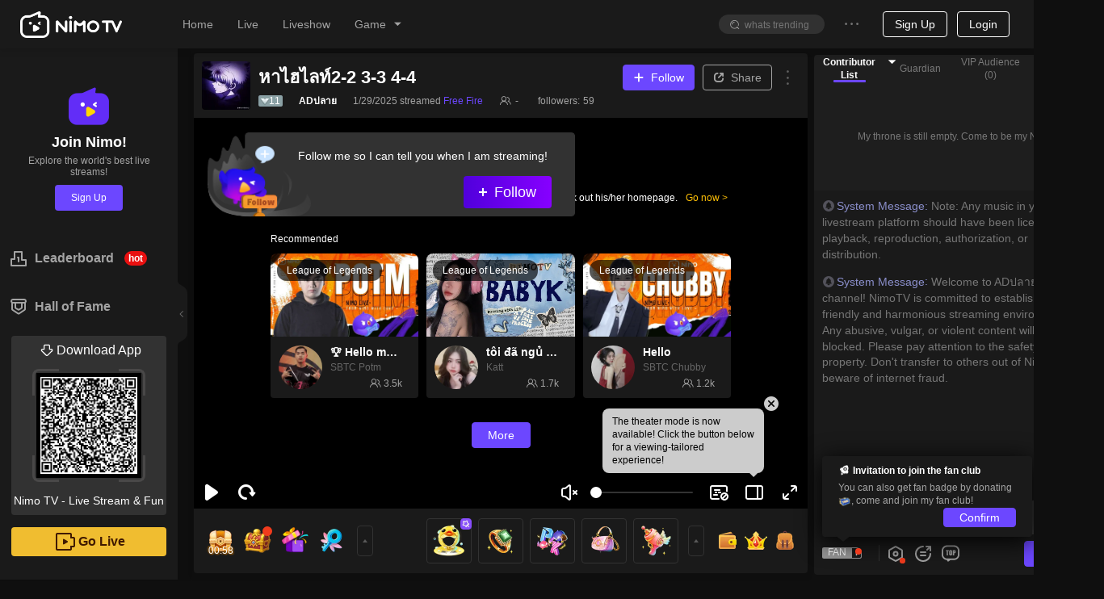

--- FILE ---
content_type: application/javascript; charset=utf-8
request_url: https://www.nimo.tv/nms/62444.37d1572aebabb0e5.js
body_size: 23119
content:
(self.webpackChunknimo_web_frontend=self.webpackChunknimo_web_frontend||[]).push([[62444,83714],{6233:function(e,t){"use strict";var n,r=Symbol.for("react.element"),i=Symbol.for("react.portal"),a=Symbol.for("react.fragment"),o=Symbol.for("react.strict_mode"),s=Symbol.for("react.profiler"),c=Symbol.for("react.provider"),u=Symbol.for("react.context"),l=Symbol.for("react.server_context"),f=Symbol.for("react.forward_ref"),h=Symbol.for("react.suspense"),d=Symbol.for("react.suspense_list"),v=Symbol.for("react.memo"),m=Symbol.for("react.lazy");Symbol.for("react.offscreen");Symbol.for("react.module.reference"),t.ForwardRef=f,t.isMemo=function(e){return function(e){if("object"==typeof e&&null!==e){var t=e.$$typeof;switch(t){case r:switch(e=e.type){case a:case s:case o:case h:case d:return e;default:switch(e=e&&e.$$typeof){case l:case u:case f:case m:case v:case c:return e;default:return t}}case i:return t}}}(e)===v}},12377:function(e,t,n){"use strict";n.d(t,{SQ:function(){return h},FU:function(){return d}});var r,i,a=new URL(n(23029),n.b).toString(),o=n(69113),s=function(){function e(e){this.workerURL=e,this._id=0,this._callbacks=new Map,this._initError=!1;var t=(0,o.A)();this.on=t.on,this.off=t.off,this.emit=t.emit}e.caniuseWorker=function(){return"function"==typeof Worker};var t=e.prototype;return t.initWorker=function(){var e=this;if(!this._initError&&!this.worker&&window.Worker){var t=function(){e._initError=!0;var t=Error("worker init error");e._callbacks.forEach(function(e){var n=e.failure;if(n)try{n(t)}catch(e){}}),e.terminate(),e.emit("error")};this._initTimer=setTimeout(t,3e4),this.worker=new Worker(this.workerURL),this.worker.onerror=t,this.worker.onmessage=function(t){var n=t.data,r=n.error,i=n.video,a=n.id;switch(n.type){case"inited":e._initTimer&&(clearTimeout(e._initTimer),e._initTimer=null),e.worker&&(e.worker.onerror=null);break;case"loaded":var o=e._callbacks.get(a);o&&(e._callbacks.delete(a),o.success(i));break;case"loaderror":var s=e._callbacks.get(a);s&&(e._callbacks.delete(a),s.failure&&(0,s.failure)(Error(r)))}}}},t.terminate=function(){this._callbacks=new Map,this.worker&&(this.worker.onerror=null,this.worker.onmessage=null,this.worker.terminate(),this.worker=null),this._initTimer&&(clearTimeout(this._initTimer),this._initTimer=null)},t.asyncError=function(e,t){t&&Promise.resolve().then(function(){t(Error(e))})},t.load=function(e,t,n){this._id+=1;var r=this._id;this.initWorker(),this._initError?this.asyncError("worker init error",n):this.worker?(this._callbacks.set(r,{success:t,failure:n}),this.worker.postMessage({type:"load",url:e,id:r})):this.asyncError("not support web worker",n)},e}(),c=n(45053).KH,u=function(){return n.e(60181).then(n.bind(n,60181)).then(function(e){var t=new e.default;return i=t,t})},l=!1,f=function(){!l&&(l=!0,!r&&s.caniuseWorker()&&(r=new s(a)).initWorker(),r||i||u())},h=function(e){return(f(),!e&&r)?r:i||u()},d=function(){if(!l)try{f()}catch(e){setTimeout(function(){c.error(e)},0)}}},18041:function(e,t,n){"use strict";n(89156);var r=n(74955),i=n(72047),a=function(e){return void 0===e},o=i.createContext({animationStates:{},register:function(e){}}),s=function(e){var t=e.length;return e.reduce(function(e,n,r){var i=2===t?100*r:parseFloat((100/(t-1)).toFixed(2))*r;if("string"==typeof n)return"".concat(e," ").concat(i,"% {").concat(n,"}");var a=Object.keys(n);if(a.length&&isNaN(+a[0])){var o=a.reduce(function(e,t){return"".concat(e," ").concat(t?t.replace(/[A-Z]/g,function(e){return"-".concat(e.toLowerCase())}):"",": ").concat(n[t],";")},"");return"".concat(e," ").concat(i,"% {").concat(o,"}")}return"".concat(e," ").concat(Object.keys(n)[0],"% {").concat(Object.values(n)[0],"}")},"")};function c(e){var t,n,r,i,a=e.keyframes,o=e.animationName,c=document.querySelector("style[data-id=rsi]");c||((c=document.createElement("style")).setAttribute("data-id","rsi"),document.head.appendChild(c));try{i=c.sheet.cssRules.length}catch(e){i=0}try{c.sheet.insertRule((n=(t={keyframes:a,animationName:o}).keyframes,r=t.animationName,"@keyframes ".concat(r," {").concat(s(n),"}")),i)}catch(e){console.error("react simple animate, error found during insert style ",e)}return{styleTag:c,index:i}}var u=function(e,t){var n=Object.values(e.cssRules).findIndex(function(e){return e.name===t});n>=0&&e.deleteRule(n)},l=function(){return"RSI-".concat(Math.random().toString(36).substr(2,9))};t.$x=function(e){var t,n,s,f,h=e.children,d=e.play,v=void 0!==d&&d,m=e.pause,p=e.render,y=e.duration,g=e.delay,w=e.easeType,x=e.direction,b=e.fillMode,E=e.iterationCount,k=e.sequenceIndex,_=e.keyframes,A=e.sequenceId,T=i.useRef({forward:"",reverse:""}),C=i.useRef(!1),S=i.useRef({forward:{sheet:{}},reverse:{sheet:{}}}),P=(t=k,a(n=A)&&a(t)?0:t&&t>=0?t:n||0),R=i.useContext(o),F=R.register,L=R.animationStates,O=(void 0===L?{}:L)[P]||{},I=r(i.useState(!1),2)[1];i.useEffect(function(){var t=S.current,n=T.current;T.current.forward=l();var r=c({animationName:T.current.forward,keyframes:_});return T.current.reverse=l(),S.current.forward=r.styleTag,r=c({animationName:T.current.reverse,keyframes:_.reverse()}),S.current.reverse=r.styleTag,F(e),v&&I(!0),function(){u(t.forward.sheet,n.forward),u(t.reverse.sheet,n.reverse)}},[]),O.controlled&&!C.current?(f=O.pause,O.pause||(C.current=!0)):f=void 0!==m&&m;var D={animation:"".concat(void 0===y?.3:y,"s ").concat(void 0===w?"linear":w," ").concat(O.delay||(void 0===g?0:g),"s ").concat(void 0===E?1:E," ").concat(void 0===x?"normal":x," ").concat(void 0===b?"none":b," ").concat(f?"paused":"running"," ").concat(((O.controlled?O.play:v)?T.current.forward:T.current.reverse)||"")};return p?p({style:D}):i.createElement("div",{style:D||{}},h)}},23029:function(e,t,n){"use strict";e.exports=n.p+"worker.59f322f95b4d8413.js"},28999:function(e){e.exports=function(e,t){(null==t||t>e.length)&&(t=e.length);for(var n=0,r=Array(t);n<t;n++)r[n]=e[n];return r},e.exports.__esModule=!0,e.exports.default=e.exports},29115:function(e){e.exports=function(){"use strict";function e(e,t){var n,r=Object.keys(e);return Object.getOwnPropertySymbols&&(n=Object.getOwnPropertySymbols(e),t&&(n=n.filter(function(t){return Object.getOwnPropertyDescriptor(e,t).enumerable})),r.push.apply(r,n)),r}function t(t){for(var n=1;n<arguments.length;n++){var r=null!=arguments[n]?arguments[n]:{};n%2?e(Object(r),!0).forEach(function(e){a(t,e,r[e])}):Object.getOwnPropertyDescriptors?Object.defineProperties(t,Object.getOwnPropertyDescriptors(r)):e(Object(r)).forEach(function(e){Object.defineProperty(t,e,Object.getOwnPropertyDescriptor(r,e))})}return t}function n(e,t){if(!(e instanceof t))throw TypeError("Cannot call a class as a function")}function r(e,t){for(var n=0;n<t.length;n++){var r=t[n];r.enumerable=r.enumerable||!1,r.configurable=!0,"value"in r&&(r.writable=!0),Object.defineProperty(e,o(r.key),r)}}function i(e,t,n){t&&r(e.prototype,t),n&&r(e,n),Object.defineProperty(e,"prototype",{writable:!1})}function a(e,t,n){(t=o(t))in e?Object.defineProperty(e,t,{value:n,enumerable:!0,configurable:!0,writable:!0}):e[t]=n}function o(e){return"symbol"==typeof(e=function(e,t){if("object"!=typeof e||null===e)return e;var n=e[Symbol.toPrimitive];if(void 0===n)return("string"===t?String:Number)(e);if("object"!=typeof(n=n.call(e,t||"default")))return n;throw TypeError("@@toPrimitive must return a primitive value.")}(e,"string"))?e:String(e)}var s={vertices:new Float32Array([-1,1,.5,0,-1,-1,.5,1,1,1,1,0,1,-1,1,1]),vshader:"\n  attribute vec2 a_Position;\n  attribute vec2 a_TexCoord;\n  varying vec2 v_TexCoord;\n  void main() {\n    gl_Position = vec4(a_Position * vec2(1, -1), 1, 1);\n    v_TexCoord = a_TexCoord;\n  }\n",fshader:"\n  precision mediump float;\n  varying vec2 v_TexCoord;\n  uniform sampler2D u_Sampler;\n  void main() {\n    vec4 originColor = texture2D(u_Sampler, v_TexCoord);\n    vec4 downColor = texture2D(u_Sampler, v_TexCoord + vec2(-0.5, 0.0));\n    gl_FragColor = vec4(originColor.rgb, downColor.r);\n  }\n"};function c(e,t,n){return null==(t=e.createShader(t))?(console.error("unable to create shader"),null):(e.shaderSource(t,n),e.compileShader(t),e.getShaderParameter(t,e.COMPILE_STATUS)?t:(console.error("Failed to compile shader: "+(n=e.getShaderInfoLog(t))),null))}function u(e){var t=e.RGBA,n=e.RGBA,r=e.UNSIGNED_BYTE,i=new Uint8Array([0,0,0,255]);e.texParameteri(e.TEXTURE_2D,e.TEXTURE_WRAP_S,e.CLAMP_TO_EDGE),e.texParameteri(e.TEXTURE_2D,e.TEXTURE_WRAP_T,e.CLAMP_TO_EDGE),e.texParameteri(e.TEXTURE_2D,e.TEXTURE_MIN_FILTER,e.LINEAR),e.texImage2D(e.TEXTURE_2D,0,t,1,1,0,n,r,i),e.clear(e.COLOR_BUFFER_BIT),e.drawArrays(e.TRIANGLE_STRIP,0,4)}for(var l=function(){function e(t,r,i){var a=3<arguments.length&&void 0!==arguments[3]?arguments[3]:function(){};n(this,e),this.__init(t,r,i,a)}return i(e,[{key:"__init",value:function(e,n,r,i){var a;r=t(t({},s),r),this.videoElement=n,(this.gl=e).clearColor(0,0,0,0),function(e,t,n){if(t=function(e,t,n){if(t=c(e,e.VERTEX_SHADER,t),n=c(e,e.FRAGMENT_SHADER,n),t&&n){var r=e.createProgram();if(r){if(e.attachShader(r,t),e.attachShader(r,n),e.linkProgram(r),e.getProgramParameter(r,e.LINK_STATUS))return r;console.error("Failed to link program: "+e.getProgramInfoLog(r)),e.deleteProgram(r),e.deleteShader(t),e.deleteShader(n)}else console.error("gl.createProgram failed")}return null}(e,t,n))return e.useProgram(t),e.program=t,1;console.error("Failed to create program")}(e,r.vshader,r.fshader)?(n=e,r=r.vertices,(a=n.createBuffer())?(n.bindBuffer(n.ARRAY_BUFFER,a),n.bufferData(n.ARRAY_BUFFER,r,n.STATIC_DRAW),a=r.BYTES_PER_ELEMENT,r=n.getAttribLocation(n.program,"a_Position"),n.vertexAttribPointer(r,2,n.FLOAT,!1,4*a,0),n.enableVertexAttribArray(r),r=n.getAttribLocation(n.program,"a_TexCoord"),n.vertexAttribPointer(r,2,n.FLOAT,!1,4*a,2*a),n.enableVertexAttribArray(r)):console.error("Failed to create buffer object"),n=(a=e).createTexture(),a.pixelStorei(a.UNPACK_FLIP_Y_WEBGL,1),a.bindTexture(a.TEXTURE_2D,n),u(a),r=n,this.videoTexture=r):(console.warn("不支持webgl1.0 init shaders ,will 2 canvas"),i())}},{key:"resize",value:function(){var e=this.gl;e.viewport(0,0,e.drawingBufferWidth,e.drawingBufferHeight)}},{key:"cancelFrame",value:function(){u(this.gl)}},{key:"draw",value:function(){var e,t,n,r,i,a;e=this.gl,t=this.videoTexture,n=this.videoElement,r=e.RGBA,i=e.RGBA,a=e.UNSIGNED_BYTE,e.bindTexture(e.TEXTURE_2D,t),e.texImage2D(e.TEXTURE_2D,0,r,i,a,n),e.clear(e.COLOR_BUFFER_BIT),e.drawArrays(e.TRIANGLE_STRIP,0,4)}}]),e}(),f=function(){function e(t,r,i){n(this,e),this.config=i,this.video=r,this.showCanvas=t,this.showContext=t.getContext("2d"),this.__init()}return i(e,[{key:"__init",value:function(){var e=document.createElement("canvas"),t=e.getContext("2d");e.width=2*this.config.width,e.height=this.config.height,this.tempCanvas=e,this.tempContext=t}},{key:"resetTempCanvas",value:function(e,t){this.tempCanvas.width=2*e,this.tempCanvas.height=t}},{key:"draw",value:function(){this.tempContext.drawImage(this.video,0,0);for(var e=this.tempContext.getImageData(this.tempCanvas.width/2,0,this.tempCanvas.width/2,this.tempCanvas.height),t=e.data,n=this.tempContext.getImageData(0,0,this.tempCanvas.width/2,this.tempCanvas.height).data,r=3,i=t.length;r<i;r+=4)t[r]=n[r-1];this.showContext.putImageData(e,0,0,0,0,this.tempCanvas.width/2,this.tempCanvas.height)}}]),e}(),h=function(){function e(t){n(this,e),this.video=null,this.__play=this.__play.bind(this),this.playPromise=null,this.__init(t)}return i(e,[{key:"__init",value:function(){var e=0<arguments.length&&void 0!==arguments[0]?arguments[0]:{},t=document.createElement("video");t.crossOrigin="anonymous",t.autoplay=!1,t.preload=e.preload?"auto":"metadata",t.loop=!1,t.muted=!!e.muted,void 0!==e.volume&&(t.volume=e.volume),t.setAttribute("x5-playsinline",""),t.setAttribute("x-webkit-airplay","allow"),t.setAttribute("webkit-playsinline",""),t.setAttribute("playsinline",""),t.src=e.src,e.preload&&t.load(),this.video=t}},{key:"play",value:function(){this.video.removeEventListener("canplaythrough",this.__play,!1),this.video.readyState<2?(this.video.load(),this.video.addEventListener("canplaythrough",this.__play,!1)):this.__play()}},{key:"on",value:function(e,t){this.video.addEventListener(e,t,!1)}},{key:"off",value:function(e,t){this.video.removeEventListener(e,t,!1)}},{key:"__play",value:function(){var e=this,t=(this.video.currentTime=0,this.video.muted),n=this.video.play();!t&&n&&n.then&&(n=n.catch(function(t){if(e.video)return e.video.muted=!0,e.video.volume=0,e.video.play();throw t})),this.playPromise=n,this.video.removeEventListener("canplaythrough",this.__play,!1)}},{key:"pause",value:function(){var e=this;return new Promise(function(t,n){e.playPromise&&e.playPromise.then(function(n){e.video.pause(),t("ok")}).catch(function(e){n(e)}).finally(function(){e.playPromise=null})})}},{key:"destroy",value:function(){var e=this;this.video&&(this.video.removeAttribute("src"),this.playPromise&&this.playPromise.then(function(t){e.video&&e.video.load(),e.playPromise=null}),this.video=null)}}]),e}(),d=0,v=["ms","moz","webkit","o"],m=0;m<v.length&&!window.requestAnimationFrame;++m)window.requestAnimationFrame=window[v[m]+"RequestAnimationFrame"],window.cancelAnimationFrame=window[v[m]+"CancelAnimationFrame"]||window[v[m]+"CancelRequestAnimationFrame"];function p(e){cancelAnimationFrame(e)}function y(e){return"NaN"===parseFloat(e).toString()}window.requestAnimationFrame||(window.requestAnimationFrame=function(e,t){var n=new Date().getTime(),r=Math.max(0,16-(n-d)),i=window.setTimeout(function(){e(n+r)},r);return d=n+r,i}),window.cancelAnimationFrame||(window.cancelAnimationFrame=function(e){clearTimeout(e)});var g={muted:!1,preload:!0,width:0,height:0,shaderConfig:{},fps:24},w=!0;function x(e){var r=this;if(n(this,x),a(this,"webglToCanvas",function(){r.webglContext=null,r.videoWebgl=null,w=!1,r.tempCanvas=document.createElement("canvas"),r.startVideoCanvas()}),a(this,"startVideoCanvas",function(){r.videoCanvas2d=new f(r.tempCanvas,r.animationVideo.video,r.config)}),this.config=t(t({},g),e),!this.config.src)throw Error("please input correct video src!");if(!this.config.canvas||!this.config.canvas instanceof HTMLCanvasElement)throw Error("please input corrent canvas element!");this.reqid=0,this.lastTime=Date.now(),this.intervalTime=0,this.canvas=e.canvas,this.events={},this.ended=this.ended.bind(this),this.webglContext=null,this.durationTimer=null,this.__init()}return i(x,[{key:"__init",value:function(){var e=this;this.tempCanvas=document.createElement("canvas"),this.webglContext=function(e){try{return window.WebGLRenderingContext&&(e.getContext("webgl")||e.getContext("experimental-webgl"))}catch(e){return!1}}(this.tempCanvas),this.animationVideo=new h(this.config),this.animationVideo.on("canplay",function t(){e.animationVideo&&(e.animationVideo.off("canplay",t),"function"==typeof e.events.loaded&&e.events.loaded(),e.resetTempCanvas())}),this.animationVideo.on("error",function(){for(var t=arguments.length,n=Array(t),r=0;r<t;r++)n[r]=arguments[r];"function"==typeof e.events.error&&e.events.error(n)}),this.webglContext&&w?this.videoWebgl=new l(this.webglContext,this.animationVideo.video,this.config.shaderConfig,this.webglToCanvas):this.startVideoCanvas(),this.setDrawPostion(0,0)}},{key:"resetTempCanvas",value:function(){0<this.animationVideo.video.videoWidth&&(this.config.width!==this.animationVideo.video.videoWidth/2||this.config.height!==this.animationVideo.video.videoHeight)&&(this.config.width=this.animationVideo.video.videoWidth/2,this.config.height=this.animationVideo.video.videoHeight,this.tempCanvas.width=this.config.width,this.tempCanvas.height=this.config.height,this.videoWebgl&&this.videoWebgl.resize(),this.videoCanvas2d)&&this.videoCanvas2d.resetTempCanvas(this.config.width,this.config.height)}},{key:"setDrawPostion",value:function(){var e=0<arguments.length&&void 0!==arguments[0]?arguments[0]:0,t=1<arguments.length&&void 0!==arguments[1]?arguments[1]:0;if(y(e)||y(t))throw Error("please set correct number x, y!");this.__position={x:e,y:t}}},{key:"render",value:function(){var e,t,n=this,r=this.canvas;2<=(null==(e=this.animationVideo)||null==(e=e.video)?void 0:e.readyState)&&(this.resetTempCanvas(),p(this.reqid),t=r.getContext("2d"),this.__showContent=t,this.animationVideo.play(0),this.tempCanvas&&0===this.tempCanvas.width||(this.drawFPS(this.config.fps,function(){n.draw();var e=n.config.scale;t.clearRect(0,0,r.width,r.height),t.drawImage(n.tempCanvas,n.__position.x,n.__position.y,e?n.tempCanvas.width*e:r.width,e?n.tempCanvas.width*e:r.height)}),clearTimeout(this.durationTimer),this.durationTimer=setTimeout(function(){return n.pause()},1e3*this.animationVideo.video.duration)))}},{key:"draw",value:function(){this.webglContext&&this.videoWebgl?this.videoWebgl.draw():this.videoCanvas2d&&this.videoCanvas2d.draw()}},{key:"drawFPS",value:function(e,t){this.intervalTime=1e3/e;var n=this;!function e(){var r=Date.now();r-n.lastTime>n.intervalTime&&(n.lastTime=r,"function"==typeof t)&&t(),n.reqid=requestAnimationFrame(e.bind(this))}()}},{key:"ended",value:function(){p(this.reqid),this.__showContent&&this.tempCanvas&&this.__showContent.clearRect(0,0,this.tempCanvas.width,this.tempCanvas.height),"function"==typeof this.events.ended&&this.events.ended(),this.webglContext&&this.videoWebgl&&this.videoWebgl.cancelFrame()}},{key:"on",value:function(e,t){this.events[e]=t}},{key:"off",value:function(e){this.events[e]=null}},{key:"pause",value:function(){var e=this;p(this.reqid),this.animationVideo&&(this.animationVideo.pause().catch(function(t){"function"==typeof e.events.error&&e.events.error(t)}),this.ended())}},{key:"destroy",value:function(){p(this.reqid),this.animationVideo&&this.animationVideo.video&&(this.animationVideo.destroy(),this.animationVideo=null),this.webglContext&&this.videoWebgl?(this.videoWebgl.cancelFrame(),this.videoWebgl=null,this.webglContext=null):this.videoCanvas2d=null,this.animationVideo=null,this.tempCanvas=null,clearTimeout(this.durationTimer)}}]),x}()},30037:function(e,t,n){var r=n(28999);e.exports=function(e){if(Array.isArray(e))return r(e)},e.exports.__esModule=!0,e.exports.default=e.exports},31235:function(e,t,n){"use strict";n.d(t,{A:function(){return $}});var r,i,a,o=n(85877),s=n(67871),c=n(64348),u=n(45091),l=n(82307),f=n(88342),h=n(95895),d=n(13007),v=n(61684),m=n(60301),p=n(92428);function y(e,t,n){return t=(0,u.default)(t),(0,c.default)(e,g()?Reflect.construct(t,n||[],(0,u.default)(e).constructor):t.apply(e,n))}function g(){try{var e=!Boolean.prototype.valueOf.call(Reflect.construct(Boolean,[],function(){}))}catch(e){}return(g=function(){return!!e})()}function w(e,t,n,r){var i=(0,l.A)((0,u.default)(1&r?e.prototype:e),t,n);return 2&r&&"function"==typeof i?function(e){return i.apply(n,e)}:i}var x=(0,v.default)(function e(t,n){(0,d.default)(this,e),(0,m.default)(this,"configRemote",void 0),(0,m.default)(this,"config",void 0),(0,m.default)(this,"headData",void 0),(0,m.default)(this,"frame",void 0),(0,m.default)(this,"textureMap",void 0),(0,m.default)(this,"canvas",void 0),(0,m.default)(this,"ctx",void 0),(0,m.default)(this,"srcData",void 0),"string"==typeof t?(this.configRemote=t,this.config={}):this.config=t||{},this.headData=n,this.frame=[],this.textureMap={}},[{key:"init",value:(r=(0,h.A)(p.mark(function e(){return p.wrap(function(e){for(;;)switch(e.prev=e.next){case 0:if(!this.configRemote){e.next=4;break}return e.next=3,this.getConfigBySrc(this.configRemote);case 3:this.config=e.sent;case 4:return e.next=6,this.parseSrc(this.config);case 6:return this.frame=this.config.frame||[],e.abrupt("return",this);case 8:case"end":return e.stop()}},e,this)})),function(){return r.apply(this,arguments)})},{key:"initCanvas",value:function(){if(!this.canvas){var e=document.createElement("canvas"),t=e.getContext("2d",{willReadFrequently:!0});e.style.display="none",document.body.appendChild(e),this.ctx=t,this.canvas=e}}},{key:"loadImg",value:function(e){return new Promise(function(t,n){var r=new Image;r.crossOrigin="anonymous",r.onload=function(){t(r)},r.onerror=function(t){console.error("frame 资源加载失败:"+e),n(Error("frame 资源加载失败:"+e))},r.src=e})}},{key:"parseSrc",value:function(e){var t,n=this,r=this.srcData={};return Promise.all((e.src||[]).map((t=(0,h.A)(p.mark(function t(i){var a;return p.wrap(function(t){for(;;)switch(t.prev=t.next){case 0:if(i.img=null,!(!n.headData[i.srcTag.slice(1,i.srcTag.length-1)]&&!n.headData[i.srcTag])){t.next=5;break}console.warn("vap: 融合信息没有传入：".concat(i.srcTag)),t.next=25;break;case 5:if("txt"!==i.srcType){t.next=12;break}n.headData.fontStyle&&!i.fontStyle&&(i.fontStyle=n.headData.fontStyle),i.textStr=n.headData[i.srcTag]||i.srcTag.replace(/\[(.*)\]/,function(e,t){return n.headData[t]}),n.initCanvas(),i.img=n.makeTextImg(i,e),t.next=24;break;case 12:if("img"!==i.srcType){t.next=24;break}return i.imgUrl=n.headData[i.srcTag]||i.srcTag.replace(/\[(.*)\]/,function(e,t){return n.headData[t]}),t.prev=14,t.next=17,n.loadImg(i.imgUrl);case 17:i.img=a=t.sent,"centerFull"===i.fitType&&i.w&&i.h&&a.width&&a.height&&(i.w=a.width,i.h=a.height),t.next=24;break;case 22:t.prev=22,t.t0=t.catch(14);case 24:i.img&&(r[i.srcId]=i);case 25:case"end":return t.stop()}},t,null,[[14,22]])})),function(e){return t.apply(this,arguments)}))).finally(function(){n.canvas&&n.canvas.parentNode.removeChild(n.canvas)})}},{key:"getConfigBySrc",value:function(e){return new Promise(function(t,n){var r=new XMLHttpRequest;r.open("GET",e,!0),r.responseType="json",r.onload=function(){r.status>=200&&r.status<300||304===r.status&&r.response?t(r.response):n(Error("http response invalid"+r.status))},r.send()})}},{key:"makeTextImg",value:function(e,t){var n=e.textStr,r=e.w,i=e.h,a=e.color,o=e.style,s=e.fontStyle,c=this.ctx,u=function(){var e=Math.min(r/n.length,i-8),t=["".concat(e,"px"),"Arial"];return"b"===o&&t.unshift("bold"),t.join(" ")};return"function"==typeof s?s.call(null,c,e,u,t):(c.canvas.width=r,c.canvas.height=i,c.textBaseline="middle",c.textAlign="center",s?"string"==typeof s?(c.font=s,c.fillStyle=a):"object"==typeof s&&(c.font=s.font||u(),c.fillStyle=s.color||a):(c.font=u(),c.fillStyle=a),c.clearRect(0,0,c.canvas.width,c.canvas.height),c.fillText(n,r/2,i/2)),c.getImageData(0,0,r,i)}},{key:"getFrame",value:function(e){return this.frame.find(function(t){return t.i===e})}}]);function b(e,t,n){var r=e.createShader(t);return e.shaderSource(r,n),e.compileShader(r),r}function E(e,t,n){var r=e.createTexture(),i=e.TEXTURE0+t;return e.activeTexture(i),e.bindTexture(e.TEXTURE_2D,r),e.texParameteri(e.TEXTURE_2D,e.TEXTURE_MIN_FILTER,e.NEAREST),e.texParameteri(e.TEXTURE_2D,e.TEXTURE_MAG_FILTER,e.NEAREST),e.texParameteri(e.TEXTURE_2D,e.TEXTURE_WRAP_S,e.CLAMP_TO_EDGE),e.texParameteri(e.TEXTURE_2D,e.TEXTURE_WRAP_T,e.CLAMP_TO_EDGE),n&&e.texImage2D(e.TEXTURE_2D,0,e.RGBA,e.RGBA,e.UNSIGNED_BYTE,n),r}function k(e,t){var n=t.shaders,r=t.program,i=void 0===r?null:r,a=t.textures,o=t.buffers;try{(void 0===a?[]:a).forEach(function(t){e.deleteTexture(t)}),(void 0===o?[]:o).forEach(function(t){e.deleteBuffer(t)}),i&&((void 0===n?[]:n).forEach(function(t){e.detachShader(i,t),e.deleteShader(t)}),e.deleteProgram(i))}catch(e){}}var _=(0,v.default)(function e(){(0,d.default)(this,e),(0,m.default)(this,"options",void 0),(0,m.default)(this,"requestAnim",void 0),(0,m.default)(this,"container",void 0),(0,m.default)(this,"video",void 0),(0,m.default)(this,"events",{}),(0,m.default)(this,"_drawFrame",void 0),(0,m.default)(this,"animId",void 0),(0,m.default)(this,"useFrameCallback",void 0),(0,m.default)(this,"firstPlaying",!0),(0,m.default)(this,"setBegin",void 0),(0,m.default)(this,"isPreload",void 0),(0,m.default)(this,"customEvent",["frame","percentage","playError",""])},[{key:"setOptions",value:function(e){return e.container&&e.src||console.warn("[Alpha video]: options container and src cannot be empty!"),this.options=Object.assign({src:"",loop:!1,fps:20,container:null,precache:!1,mute:!1,config:"",accurate:!1,offset:0},e),this.setBegin=!0,this.useFrameCallback=!1,this.container=this.options.container,this.options.src&&this.options.config&&this.options.container||console.error("参数出错：src(视频地址)、config(配置文件地址)、container(dom容器)"),this}},{key:"precacheSource",value:function(e){return fetch(e).then(function(e){if(e.ok)return e.blob();throw Error("http response invalid"+e.status)}).then(function(e){return URL.createObjectURL(e)})}},{key:"revokeVideoSrc",value:function(){if(this.isPreload){this.isPreload=!1;var e=this.video,t=e.src;e.removeAttribute("src"),A(t)}}},{key:"initVideo",value:function(){var e,t=this,n=this.options,r=this.video;return r?this.revokeVideoSrc():r=this.video=document.createElement("video"),r.crossOrigin="anonymous",r.autoplay=!1,r.preload="auto",r.setAttribute("playsinline",""),r.setAttribute("webkit-playsinline",""),n.mute?(r.muted=!0,r.volume=0):null!=n.volume&&(r.volume=n.volume),r.style.display="none",r.loop=!!n.loop,n.precache?(this.isPreload=!0,e=this.precacheSource(n.src).then(function(e){r===t.video?(r.src=e,document.body.appendChild(r),r.load()):A(e)}).catch(function(e){throw t.trigger("error",e),console.error(e),e})):(this.isPreload=!1,r.src=n.src,document.body.appendChild(this.video),r.load()),this.firstPlaying=!0,"requestVideoFrameCallback"in this.video&&(this.useFrameCallback=!!this.options.accurate),this.cancelRequestAnimation(),this.offAll(),["playing","error","canplay"].forEach(function(e){t.on(e,t["on"+e].bind(t))}),e}},{key:"drawFrame",value:function(e,t,n){this._drawFrame=this._drawFrame||this.drawFrame.bind(this),this.useFrameCallback?this.animId=this.video.requestVideoFrameCallback(this._drawFrame):this.animId=this.requestAnim(this._drawFrame)}},{key:"play",value:function(){var e=this;this.useFrameCallback?(this._drawFrame=this._drawFrame||this.drawFrame.bind(this),this.cancelRequestAnimation(),this.animId=this.video.requestVideoFrameCallback(this._drawFrame)):this.requestAnim=this.requestAnimFunc();var t=this.video&&this.video.play();t&&t.then&&t.catch(function(t){e.video&&(e.video.muted=!0,e.video.volume=0,e.video.play().catch(function(t){e.trigger("playError",t)}))})}},{key:"pause",value:function(){this.video&&this.video.pause()}},{key:"setTime",value:function(e){this.video&&(this.video.currentTime=e)}},{key:"requestAnimFunc",value:function(){var e=this,t=this.options.fps,n=void 0===t?30:t;if(window.requestAnimationFrame){var r,i,a,o=1e3/n;return function(t){return void 0===i&&(i=Date.now()),requestAnimationFrame(function(){(a=(r=Date.now())-i)>o?(i=r-a%o,t()):e.animId=e.requestAnim(t)})}}return function(e){return window.setTimeout(e,1e3/n)}}},{key:"cancelRequestAnimation",value:function(){if(this.animId){if(this.useFrameCallback){if(this.video)try{this.video.cancelVideoFrameCallback(this.animId)}catch(e){console.error(e)}}else window.cancelAnimationFrame?cancelAnimationFrame(this.animId):clearTimeout(this.animId);this.animId=0}}},{key:"clear",value:function(){this.cancelRequestAnimation()}},{key:"destroy",value:function(){this.cancelRequestAnimation(),this.video&&(this.offAll(),this.revokeVideoSrc(),this.video.parentNode&&this.video.parentNode.removeChild(this.video),this.video=null),this.options.onDestroy&&this.options.onDestroy()}},{key:"on",value:function(e,t){var n=this.events[e]||[];return n.push(t),this.events[e]=n,-1===this.customEvent.indexOf(e)&&this.video.addEventListener(e,t),this}},{key:"once",value:function(e,t){var n=this,r=function(){n.off(e,r),t.apply(void 0,arguments)};return this.on(e,r)}},{key:"off",value:function(e,t){var n=this.events[e],r=n&&n.indexOf(t);n&&r>-1&&n.splice(r,1),this.video&&-1===this.customEvent.indexOf(e)&&this.video.removeEventListener(e,t)}},{key:"trigger",value:function(e){for(var t=arguments.length,n=Array(t>1?t-1:0),r=1;r<t;r++)n[r-1]=arguments[r];try{(this.events[e]||[]).forEach(function(e){e.apply(void 0,n)})}catch(e){console.error(e)}}},{key:"offAll",value:function(){var e=this;return Object.keys(this.events).forEach(function(t){var n=e.events[t];n&&n.length&&n.forEach(function(n){e.video.removeEventListener(t,n)})}),this.events={},this}},{key:"onplaying",value:function(){this.firstPlaying&&(this.firstPlaying=!1),this.useFrameCallback||(this.cancelRequestAnimation(),this.drawFrame(null,null))}},{key:"oncanplay",value:function(){var e=this.options.beginPoint;e&&this.setBegin&&(this.setBegin=!1,this.video.currentTime=e)}},{key:"onerror",value:function(e){console.error("[Alpha video]: play error: ",e),this.destroy(),this.options.onLoadError&&this.options.onLoadError(e)}}]);function A(e){e&&/^blob:/.test(e)&&URL.revokeObjectURL(e)}function T(e,t,n,r,i,a){return[e/i,(e+n)/i,(a-t-r)/a,(a-t)/a]}var C=function(e){function t(e){var n;return(0,d.default)(this,t),n=y(this,t),(0,m.default)(n,"canvas",void 0),(0,m.default)(n,"gl",void 0),(0,m.default)(n,"vertexShader",void 0),(0,m.default)(n,"fragmentShader",void 0),(0,m.default)(n,"program",void 0),(0,m.default)(n,"textures",[]),(0,m.default)(n,"videoTexture",void 0),(0,m.default)(n,"vertexBuffer",void 0),(0,m.default)(n,"vapFrameParser",void 0),(0,m.default)(n,"imagePosLoc",void 0),(0,m.default)(n,"initPromise",void 0),(0,m.default)(n,"videoInitPromise",void 0),e&&n.init(e),n}return(0,f.default)(t,e),(0,v.default)(t,[{key:"init",value:function(e){var t,n=this;if(e&&this.setOptions(e),!(null==(t=this.options)?void 0:t.config))throw Error("options.config cannot be empty.");if(e){var r=this.initVideo();if(this.videoInitPromise=r,r){var i=function(){r===n.videoInitPromise&&(n.videoInitPromise=null)};r.then(i,i)}this.vapFrameParser=new x(this.options.config,this.options);var a=this.vapFrameParser.init().then(function(){a===n.initPromise&&(n.initWebGL(),n.initTexture(),n.initVideoTexture(),n.options.fps=n.vapFrameParser.config.info.fps||30,n.initPromise=null)}).catch(function(e){a===n.initPromise&&(n.vapFrameParser=null,n.trigger("error",e),console.error("[Alpha video] parse vap frame error.",e),n.initPromise=null)});this.initPromise=a}return this}},{key:"play",value:function(e){var n=this;return e&&this.init(e),this.initPromise||this.videoInitPromise?Promise.all([this.initPromise,this.videoInitPromise]).then(function(){w(t,"play",n,3)([])}):w(t,"play",this,3)([]),this}},{key:"initWebGL",value:function(){var e,t,n,r,i=this.canvas,a=this.gl,o=this.vertexShader,s=this.fragmentShader,c=this.program,u=this.options,l=u.width,f=u.height,h=u.onCanvas;i||(i=document.createElement("canvas"));var d=this.vapFrameParser,v=d.config.info,m=v.w,p=v.h;i.width=l||m,i.height=f||p,this.container.appendChild(i),a||((a=i.getContext("webgl")||i.getContext("experimental-webgl")).disable(a.BLEND),a.blendFuncSeparate(a.SRC_ALPHA,a.ONE_MINUS_SRC_ALPHA,a.SRC_ALPHA,a.ONE_MINUS_SRC_ALPHA),a.pixelStorei(a.UNPACK_FLIP_Y_WEBGL,!0)),a.viewport(0,0,i.width,i.height),o||(o=this.initVertexShader(a)),s&&c&&k(a,{program:c,shaders:[s]});var y=d.srcData;return s=this.initFragmentShader(a,Object.keys(y).length),e=a,t=o,n=s,r=e.createProgram(),e.attachShader(r,t),e.attachShader(r,n),e.linkProgram(r),e.useProgram(r),c=r,this.canvas=i,this.gl=a,this.vertexShader=o,this.fragmentShader=s,this.program=c,this.imagePosLoc=null,h&&h(this.canvas),a}},{key:"initVertexShader",value:function(e){return b(e,e.VERTEX_SHADER,"attribute vec2 a_position; // 接受顶点坐标\n             attribute vec2 a_texCoord; // 接受纹理坐标\n             attribute vec2 a_alpha_texCoord; // 接受纹理坐标\n             varying vec2 v_alpha_texCoord; // 接受纹理坐标\n             varying   vec2 v_texcoord; // 传递纹理坐标给片元着色器\n             void main(void){\n                gl_Position = vec4(a_position, 0.0, 1.0); // 设置坐标\n                v_texcoord = a_texCoord; // 设置纹理坐标\n                v_alpha_texCoord = a_alpha_texCoord; // 设置纹理坐标\n             }")}},{key:"initFragmentShader",value:function(e,t){var n="",r="";if(t>0){for(var i=9*t,a=[],o=[],s=0;s<t;s++)a.push("if(ndx == ".concat(s+1,"){\n                color = texture2D(u_image").concat(s+1,",uv);\n            }")),o.push("uniform sampler2D u_image".concat(s+1,";"));r="\n            ".concat(o.join("\n"),"\n            uniform float image_pos[").concat(i,"];\n            vec4 getSampleFromArray(int ndx, vec2 uv) {\n                vec4 color;\n                ").concat(a.join(" else "),"\n                return color;\n            }\n            "),n="\n            vec4 srcColor,maskColor;\n            vec2 srcTexcoord,maskTexcoord;\n            int srcIndex;\n            float x1,x2,y1,y2,mx1,mx2,my1,my2; //显示的区域\n\n            for(int i=0;i<".concat(i,";i+= ").concat(9,"){\n                if ((int(image_pos[i]) > 0)) {\n                  srcIndex = int(image_pos[i]);\n    \n                    x1 = image_pos[i+1];\n                    x2 = image_pos[i+2];\n                    y1 = image_pos[i+3];\n                    y2 = image_pos[i+4];\n                    \n                    mx1 = image_pos[i+5];\n                    mx2 = image_pos[i+6];\n                    my1 = image_pos[i+7];\n                    my2 = image_pos[i+8];\n    \n    \n                    if (v_texcoord.s>x1 && v_texcoord.s<x2 && v_texcoord.t>y1 && v_texcoord.t<y2) {\n                        srcTexcoord = vec2((v_texcoord.s-x1)/(x2-x1),(v_texcoord.t-y1)/(y2-y1));\n                         maskTexcoord = vec2(mx1+srcTexcoord.s*(mx2-mx1),my1+srcTexcoord.t*(my2-my1));\n                         srcColor = getSampleFromArray(srcIndex,srcTexcoord);\n                         maskColor = texture2D(u_image_video, maskTexcoord);\n                         srcColor.a = srcColor.a*(maskColor.r);\n                      \n                         bgColor = vec4(srcColor.rgb*srcColor.a,srcColor.a) + (1.0-srcColor.a)*bgColor;\n                      \n                    }   \n                }\n            }\n            ")}var c="\n        precision lowp float;\n        varying vec2 v_texcoord;\n        varying vec2 v_alpha_texCoord;\n        uniform sampler2D u_image_video;\n        ".concat(r,"\n        \n        void main(void) {\n            vec4 bgColor = ").concat("vec4(texture2D(u_image_video, v_texcoord).rgb, texture2D(u_image_video,v_alpha_texCoord).r);","\n            ").concat(n,"\n            gl_FragColor = bgColor;\n        }\n        ");return b(e,e.FRAGMENT_SHADER,c)}},{key:"initTexture",value:function(){var e=this.gl,t=this.vapFrameParser,n=this.textures;if(t&&t.srcData){var r=t.srcData,i=1;for(var a in r){var o=r[a];n[i-1]?(e.activeTexture(e.TEXTURE0+i),e.texImage2D(e.TEXTURE_2D,0,e.RGBA,e.RGBA,e.UNSIGNED_BYTE,o.img)):this.textures.push(E(e,i,o.img));var s=e.getUniformLocation(this.program,"u_image".concat(i));e.uniform1i(s,i),this.vapFrameParser.textureMap[o.srcId]=i++}}}},{key:"initVideoTexture",value:function(){var e=this.gl,t=this.vapFrameParser,n=this.program;if(t&&t.config&&t.config.info){this.videoTexture||(this.videoTexture=E(e,0));var r=e.getUniformLocation(n,"u_image_video");e.uniform1i(r,0),e.activeTexture(e.TEXTURE0);var i=t.config.info,a=i.videoW,s=i.videoH,c=(0,o.A)(i.rgbFrame,4),u=c[0],l=c[1],f=c[2],h=c[3],d=(0,o.A)(i.aFrame,4),v=d[0],m=d[1],p=d[2],y=d[3],g=T(u,l,f,h,a,s),w=T(v,m,p,y,a,s),x=new Float32Array([-1,1,g[0],g[3],w[0],w[3]].concat([1,1,g[1],g[3],w[1],w[3]],[-1,-1,g[0],g[2],w[0],w[2]],[1,-1,g[1],g[2],w[1],w[2]]));this.vertexBuffer||(this.vertexBuffer=e.createBuffer(),e.bindBuffer(e.ARRAY_BUFFER,this.vertexBuffer)),e.bufferData(e.ARRAY_BUFFER,x,e.STATIC_DRAW);var b=x.BYTES_PER_ELEMENT,k=e.getAttribLocation(n,"a_position");e.enableVertexAttribArray(k),e.vertexAttribPointer(k,2,e.FLOAT,!1,6*b,0);var _=e.getAttribLocation(n,"a_texCoord");e.enableVertexAttribArray(_),e.vertexAttribPointer(_,2,e.FLOAT,!1,6*b,2*b);var A=e.getAttribLocation(n,"a_alpha_texCoord");e.enableVertexAttribArray(A),e.vertexAttribPointer(A,2,e.FLOAT,!1,6*b,4*b)}}},{key:"render",value:function(){var e=this.video;e&&e.readyState>0&&this.drawFrame(null,null,!0)}},{key:"drawFrame",value:function(e,n,r){var i,a=this.gl,s=this.vapFrameParser,c=this.video,u=this.options;if(!a){r||w(t,"drawFrame",this,3)([e,n]);return}var l=Math.round((null!=(i=null==n?void 0:n.mediaTime)?i:c.currentTime)*u.fps)+u.offset,f=s.getFrame(l);if(null==f?void 0:f.obj){var h=[],d=s.config.info,v=d.videoW,m=d.videoH,p=d.rgbFrame;f.obj.forEach(function(e){var t=s.textureMap[e.srcId];if(t>0){var n=s.srcData[e.srcId];h[h.length]=t;var r=(0,o.A)(p,2),i=r[0],a=r[1],c=(0,o.A)(e.frame,4),u=c[0],l=c[1],f=c[2],d=c[3],y=(0,o.A)(e.mFrame,4),g=y[0],w=y[1],x=y[2],b=y[3],E=function(e,t,n,r,i,a,o,s,c){if(!c)return T(e,t,n,r,i,a);var u=Math.max(n/o,r/s),l=o*u,f=s*u;return T(e+(n-l)/2,t+(r-f)/2,l,f,i,a)}(u+i,l+a,f,d,v,m,n.w,n.h,"centerFull"===n.fitType),k=T(g,w,x,b,v,m);h=h.concat(E).concat(k)}}),h.length&&(this.imagePosLoc=this.imagePosLoc||a.getUniformLocation(this.program,"image_pos"),a.uniform1fv(this.imagePosLoc,new Float32Array(h)))}r||this.trigger("frame",l+1,f,s.config),a.clear(a.COLOR_BUFFER_BIT),a.texImage2D(a.TEXTURE_2D,0,a.RGB,a.RGB,a.UNSIGNED_BYTE,c),a.drawArrays(a.TRIANGLE_STRIP,0,4),r||c.paused||!u.loop&&c.ended||w(t,"drawFrame",this,3)([e,n])}},{key:"clear",value:function(){w(t,"clear",this,3)([]);var e=this.gl;e.clear(e.COLOR_BUFFER_BIT)}},{key:"destroy",value:function(){w(t,"destroy",this,3)([]);var e=this.canvas,n=this.gl,r=this.vertexShader,i=this.fragmentShader,a=this.program,o=this.textures,c=this.videoTexture,u=this.vertexBuffer;e&&(e.parentNode&&e.parentNode.removeChild(e),this.canvas=null),n&&k(n,{program:a,shaders:[r,i],textures:[].concat((0,s.A)(o),[c]),buffers:[u]}),this.gl=null,this.vertexShader=null,this.fragmentShader=null,this.program=null,this.imagePosLoc=null,this.vertexBuffer=null,this.videoTexture=null,this.textures=[]}}])}(_),S=function(e){function t(e){var n;return(0,d.default)(this,t),n=y(this,t),(0,m.default)(n,"canvas",void 0),(0,m.default)(n,"showContext",void 0),(0,m.default)(n,"tempContext",void 0),(0,m.default)(n,"rendererContext",void 0),(0,m.default)(n,"rendererCanvas",void 0),(0,m.default)(n,"vapFrameParser",void 0),(0,m.default)(n,"initPromise",void 0),(0,m.default)(n,"videoInitPromise",void 0),(0,m.default)(n,"canvasForResize",void 0),(0,m.default)(n,"canvasForResizeContext",void 0),(0,m.default)(n,"isSizeSame",void 0),(0,m.default)(n,"isRASizeSame",void 0),e&&n.init(e),n}return(0,f.default)(t,e),(0,v.default)(t,[{key:"init",value:function(e){var t,n=this;if(e&&this.setOptions(e),!(null==(t=this.options)?void 0:t.config))throw Error("options.config cannot be empty.");if(e){var r=this.initVideo();if(this.videoInitPromise=r,r){var i=function(){r===n.videoInitPromise&&(n.videoInitPromise=null)};r.then(i,i)}this.vapFrameParser=new x(this.options.config,this.options);var a=this.vapFrameParser.init().then(function(){a===n.initPromise&&(n.initCanvas(),n.options.fps=n.vapFrameParser.config.info.fps||30,n.initPromise=null)}).catch(function(e){a===n.initPromise&&(n.vapFrameParser=null,n.trigger("error",e),console.error("[Alpha video] parse vap frame error.",e),n.initPromise=null)});this.initPromise=a}return this}},{key:"getCanvasResize",value:function(){if(!this.canvasForResize){var e=document.createElement("canvas");this.canvasForResizeContext=e.getContext("2d",{willReadFrequently:!0}),this.canvasForResize=e}return this.canvasForResize}},{key:"resizeImageData",value:function(e,t,n){var r=this.getCanvasResize();r.width=t,r.height=n;var i=this.canvasForResizeContext,a=this.rendererCanvas;return a.width=e.width,a.height=e.height,this.rendererContext.putImageData(e,0,0),i.clearRect(0,0,r.width,r.height),i.drawImage(a,0,0,t,n),i.getImageData(0,0,t,n)}},{key:"play",value:function(e){var n=this;return e&&this.init(e),this.initPromise||this.videoInitPromise?Promise.all([this.initPromise,this.videoInitPromise]).then(function(){w(t,"play",n,3)([])}):w(t,"play",this,3)([]),this}},{key:"initCanvas",value:function(){var e=this.canvas,t=this.showContext,n=this.options,r=n.width,i=n.height,a=n.onCanvas;e||(e=document.createElement("canvas")),t=e.getContext("2d");var o=this.vapFrameParser.config.info,s=o.rgbFrame,c=o.aFrame,u=o.w,l=o.h,f=o.videoW,h=o.videoH,d=r||u,v=i||l;this.showContext=t,e.width=d,e.height=v,this.container.appendChild(e),this.canvas=e;var m=document.createElement("canvas"),p=m.getContext("2d",{willReadFrequently:!0});return m.width=f,m.height=h,this.tempContext=p,this.isSizeSame=s[2]===d&&s[3]===v,this.isRASizeSame=s[3]===c[3]&&c[2]===s[2],this.isSizeSame&&this.isRASizeSame||(this.rendererCanvas=document.createElement("canvas"),this.rendererContext=this.rendererCanvas.getContext("2d")),a&&a(this.canvas),t}},{key:"render",value:function(){var e=this.video;e&&e.readyState>0&&this.drawFrame(null,null,!0)}},{key:"drawFrame",value:function(e,n,r){var i,a=this.showContext,o=this.video,s=this.options,c=this.canvas,u=this.vapFrameParser;if(!a){r||w(t,"drawFrame",this,3)([e,n]);return}var l=Math.round((null!=(i=null==n?void 0:n.mediaTime)?i:o.currentTime)*s.fps)+s.offset,f=u.getFrame(l),h=u.config.info,d=h.aFrame,v=h.rgbFrame;this.tempContext.drawImage(this.video,0,0);var m=this.tempContext.getImageData(v[0],v[1],v[2],v[3]),p=m.data,y=this.tempContext.getImageData(d[0],d[1],d[2],d[3]);this.isRASizeSame||(y=this.resizeImageData(y,v[2],v[3]));for(var g=y.data,x=3,b=p.length;x<b;x+=4)p[x]=g[x-1];this.isSizeSame?this.showContext.putImageData(m,0,0):(this.rendererCanvas.width=m.width,this.rendererCanvas.height=m.height,this.rendererContext.putImageData(m,0,0),this.showContext.clearRect(0,0,c.width,c.height),this.showContext.drawImage(this.rendererCanvas,0,0,c.width,c.height)),r||this.trigger("frame",l+1,f,u.config),r||o.paused||!s.loop&&o.ended||w(t,"drawFrame",this,3)([e,n])}},{key:"clear",value:function(){w(t,"clear",this,3)([]);var e=this.showContext,n=this.canvas;e&&e.clearRect(0,0,n.width,n.height)}},{key:"destroy",value:function(){w(t,"destroy",this,3)([]),this.showContext=null;var e=this.canvas;e&&(e.parentNode&&e.parentNode.removeChild(e),this.canvas=null),this.tempContext=null,this.rendererCanvas=null,this.rendererContext=null,this.canvasForResize=null,this.canvasForResizeContext=null}}])}(_),P=n(38931),R=n.n(P),F=n(72047),L=n(49316),O=n(57147),I=n.n(O),D=n(32605),j=n.n(D),N=function(e){var t=(0,F.useRef)(e);return t.current=e,t},M=globalThis.ResizeObserver,U=function(e){var t=N(e),r=(0,F.useState)(null),i=(0,o.A)(r,2),a=i[0],s=i[1];return(0,F.useLayoutEffect)(function(){"function"!=typeof M&&n.e(74554).then(n.bind(n,74554)).then(function(e){M=e.default})},[]),(0,F.useLayoutEffect)(function(){if(!a)return function(){};var e,r=!1,i=function(){r||(e=new M(function(e){var n=t.current;n&&n(e)})).observe(a)};return"function"!=typeof M?n.e(74554).then(n.bind(n,74554)).then(function(e){M=e.default,i()}):i(),function(){r=!0,e&&e.disconnect()}},[t,a]),s},V=(0,F.forwardRef)(function(e,t){var n=e.update,r=(0,F.useRef)(),i=U(function(e){var t=(0,o.A)(e,1)[0].contentRect.width;t!==r.current&&(r.current=t,n(e))});return(0,F.useImperativeHandle)(t,function(){return{setNode:i}},[i]),null}),B=function(e){for(var t=e.max,n=e.getValue,r=e.match,i=0,a=t;i<=a;){var o=Math.floor((i+a)/2),s=n(o);if(s===r)return o;s<r?i=o+1:a=o-1}return a},W=function(e,t,n){var r=e.measureText(t).width;if(r<=n||r<=e.measureText("…").width)return t;var i=B({max:t.length,getValue:function(n){return e.measureText(t.substring(0,n)).width},match:n-e.measureText("…").width});return t.substring(0,i)+"…"},q=n(5134),G=n.n(q);function z(e,t,n,r,i){(0,F.useEffect)(function(){var t=e.current;if(r&&null!=t&&t.video)return i?t.once(n,r):t.on(n,r),function(){t.off(n,r)}},[n,r,t,e,i])}var X=n(50039),H=["src","config","accurate","precache","mute","fps","height","width","loop","beginPoint","fontStyle","volume"],Y="nimo-video-animation-player",$=(0,F.forwardRef)(function(e,t){var n,r,s,c,u,l,f,h=e.autoPlay,d=void 0===h||h,v=e.firstFrame,m=void 0===v||v,p=e.className,y=e.style,g=e.minTxtNumber,w=e.fontSizeRatio,x=e.showFallbackOnError,b=e.tryPlayOnTouch,E=e.onError,k=e.onFinished,_=e.onPlaying,A=e.onPlayError,T=e.onFrame,P=e.onceFrame,O=e.onLoad,D=e.fallback,N=e.ext,M=Object.assign({},e,{autoPlay:d,firstFrame:m}),U=(0,F.useRef)(M);U.current=M;var B=(0,F.useRef)(null),q=(0,F.useRef)(null),$=(0,F.useRef)(),K=(s=(0,F.useRef)(),n=e,r={},H.forEach(function(e){I()(n,e)&&(r[e]=n[e])}),c=r,s.current&&j()(s.current,c)||(s.current=c),s.current),Q=(0,F.useState)(),J=(0,o.A)(Q,2),Z=J[0],ee=J[1],et=(0,F.useState)(!1),en=(0,o.A)(et,2),er=en[0],ei=en[1],ea=d&&b&&er;(0,F.useLayoutEffect)(function(){if(ea){var e=function e(){document.removeEventListener("touchstart",e),q.current&&q.current.play()};return document.addEventListener("touchstart",e),function(){document.removeEventListener("touchstart",e)}}return function(){}},[ea]);var eo=(0,F.useCallback)(function(){ei(!0)},[]),es=(0,F.useCallback)(function(){ei(!1)},[]),ec=(0,F.useState)(function(){return!!U.current.fallback}),eu=(0,o.A)(ec,2),el=eu[0],ef=eu[1],eh=(0,F.useMemo)(function(){var e;switch(!0){case void 0!==w:e=function(e,t,n,r){var i=t.h,a=t.w,o=t.textStr,s=t.color,c=t.style;e.canvas.width=a,e.canvas.height=i,e.textBaseline="middle",e.textAlign="center",e.fillStyle=s;var u=w*r.info.w;e.font="".concat("b"===c?"bold ":"").concat(u,"px ").concat("Arial"),e.clearRect(0,0,e.canvas.width,e.canvas.height),e.fillText(W(e,o,a),a/2,i/2)};break;case void 0!==g:e=function(){var e=arguments.length>0&&void 0!==arguments[0]?arguments[0]:10;return function(t,n){var r=n.h,i=n.w,a=n.textStr,o=n.color,s=n.style;t.canvas.width=i,t.canvas.height=r,t.textBaseline="middle",t.textAlign="center",t.fillStyle=o;var c=Math.min(i/e,.7*r);t.font="".concat("b"===s?"bold ":"").concat(c,"px ").concat("Arial"),t.clearRect(0,0,t.canvas.width,t.canvas.height),t.fillText(W(t,a,i),i/2,r/2)}}(g)}return Object.assign({accurate:!0,mute:!0,fontStyle:e},N,K)},[K,N,g]),ed=(0,F.useRef)(),ev=(0,F.useRef)(E);ev.current=E;var em=function(e){var t=ev.current;t&&t(e)},ep=function(){var e=ed.current,t=$.current;if(t&&e){var n=e.offsetWidth,r=t.width&&Number(t.width);if(n>0&&r>0&&U.current.autoSetHeight){var i=t.height&&Number(t.height);i>0&&ee(i*n/r)}t.style.transform="scale(".concat(n>0&&r>0?n/r:1,")")}},ey=(0,F.useCallback)(function(e){if(ed.current&&e){var t,n=Object.assign({container:ed.current,onLoadError:em,onCanvas:function(e){$.current=e,ep()}},e);try{q.current||(q.current=!function(){if(void 0!==i)return i;try{if(!window.WebGLRenderingContext)return!1;var e=document.createElement("canvas"),t=e.getContext("webgl")||e.getContext("experimental-webgl");i=!!t,t=null}catch(e){i=!1}return i}()?new S(t):new C(void 0));var r=q.current;r.init(n),U.current.autoPlay&&r.play()}catch(e){em(e)}}},[]);(0,F.useEffect)(function(){return ey(eh),function(){if(ef(!!U.current.fallback),ee(void 0),q.current)try{q.current.destroy()}catch(e){console.error(e)}}},[eh]),z(q,eh,"ended",k),z(q,eh,"playing",_),z(q,eh,"playError",A),z(q,eh,"playError",eo),z(q,eh,"playing",es),z(q,eh,"canplay",O),z(q,eh,"frame",T),z(q,eh,"frame",P,!0),z(q,eh,"frame",(0,F.useCallback)(function(){ef(!1)},[]),!0),(0,F.useEffect)(function(){if(!d&&m){var e=q.current,t=null==e?void 0:e.video;if(t)return function(e,t){if(void 0===a&&(a="requestVideoFrameCallback"in HTMLVideoElement.prototype),a){var n=e.requestVideoFrameCallback(t);return function(){e.cancelVideoFrameCallback(n)}}var r,i="Safari"===G().browser.name||"WebKit"===G().engine.name||/iPhone|iPod|iPad/.test(navigator.platform),o=i?"loadedmetadata":"canplay",s=function n(){e.removeEventListener(o,n),t()};e.addEventListener(o,s);var c="canplay",u=function(){e.removeEventListener(c,s),r=setTimeout(function(){r=null,t()},50)};return i&&e.addEventListener(c,u),function(){e.removeEventListener(o,s),i&&e.removeEventListener(c,u),r&&clearTimeout(r)}}(t,function(){e.video&&t.paused&&e.render()})}},[eh]),(0,F.useImperativeHandle)(t,function(){var e=function(){var e;null==(e=q.current)||e.play()};return{vapRef:q,play:e,startAnimation:e,updateCanvasScale:ep,pause:function(){var e;null==(e=q.current)||e.pause()},destroy:function(){var e;null==(e=q.current)||e.destroy()},setTime:function(e){var t;null==(t=q.current)||t.setTime(e)}}},[]);var eg=D&&(el||x&&er),ew=(0,F.useMemo)(function(){return void 0!==Z?Object.assign({},y,{height:Z}):y},[Z,y]);return(0,X.jsxs)(X.Fragment,{children:[(0,X.jsx)(V,{ref:B,update:ep}),(0,X.jsx)("div",{ref:(0,F.useCallback)(function(e){var t;null==(t=B.current)||t.setNode(e),ed.current=e},[]),style:ew,className:R()(Y,p,eg&&"".concat(Y,"__hidden"))}),D?(u={style:null!=(l=D.props)&&l.style?Object.assign({},ew,D.props.style):ew,className:R()(p,null==(f=D.props)?void 0:f.className,!eg&&"".concat(Y,"__hidden"))},F.isValidElement(D)?F.cloneElement(D,u):L.isValidElementType(D)?F.createElement(D,u):null):null]})})},32605:function(e){e.exports=function(e,t,n,r){var i=n?n.call(r,e,t):void 0;if(void 0!==i)return!!i;if(e===t)return!0;if("object"!=typeof e||!e||"object"!=typeof t||!t)return!1;var a=Object.keys(e),o=Object.keys(t);if(a.length!==o.length)return!1;for(var s=Object.prototype.hasOwnProperty.bind(t),c=0;c<a.length;c++){var u=a[c];if(!s(u))return!1;var l=e[u],f=t[u];if(!1===(i=n?n.call(r,l,f,u):void 0)||void 0===i&&l!==f)return!1}return!0}},33212:function(e,t,n){"use strict";n.d(t,{Ay:function(){return eg}});var r,i,a,o,s,c=n(60301),u=n(90879),l=n(85877),f=n(46520),h=n(38931),d=n.n(h),v=n(72047),m=n(94685),p=n(65461),y=v.createContext({}),g=n(13007),w=n(61684),x=n(88342),b=n(45091),E=n(59052),k=n(64348);function _(e){var t=(0,E.A)();return function(){var n,r=(0,b.default)(e);return n=t?Reflect.construct(r,arguments,(0,b.default)(this).constructor):r.apply(this,arguments),(0,k.default)(this,n)}}var A=function(e){(0,x.default)(n,e);var t=_(n);function n(){return(0,g.default)(this,n),t.apply(this,arguments)}return(0,w.default)(n,[{key:"render",value:function(){return this.props.children}}]),n}(v.Component);function T(e){var t=v.useRef(!1),n=v.useState(e),r=(0,l.A)(n,2),i=r[0],a=r[1];return v.useEffect(function(){return t.current=!1,function(){t.current=!0}},[]),[i,function(e,n){n&&t.current||a(e)}]}var C="none",S="appear",P="enter",R="leave",F="none",L="prepare",O="start",I="active",D="prepared";function j(){return!!("undefined"!=typeof window&&window.document&&window.document.createElement)}function N(e,t){var n={};return n[e.toLowerCase()]=t.toLowerCase(),n["Webkit".concat(e)]="webkit".concat(t),n["Moz".concat(e)]="moz".concat(t),n["ms".concat(e)]="MS".concat(t),n["O".concat(e)]="o".concat(t.toLowerCase()),n}var M=(r=j(),i="undefined"!=typeof window?window:{},a={animationend:N("Animation","AnimationEnd"),transitionend:N("Transition","TransitionEnd")},r&&("AnimationEvent"in i||delete a.animationend.animation,"TransitionEvent"in i||delete a.transitionend.transition),a),U={};j()&&(U=document.createElement("div").style);var V={};function B(e){if(V[e])return V[e];var t=M[e];if(t)for(var n=Object.keys(t),r=n.length,i=0;i<r;i+=1){var a=n[i];if(Object.prototype.hasOwnProperty.call(t,a)&&a in U)return V[e]=t[a],V[e]}return""}var W=B("animationend"),q=B("transitionend"),G=!!(W&&q),z=W||"animationend",X=q||"transitionend";function H(e,t){return e?"object"===(0,f.A)(e)?e[t.replace(/-\w/g,function(e){return e[1].toUpperCase()})]:"".concat(e,"-").concat(t):null}var Y=function(e){var t=(0,v.useRef)(),n=(0,v.useRef)(e);n.current=e;var r=v.useCallback(function(e){n.current(e)},[]);function i(e){e&&(e.removeEventListener(X,r),e.removeEventListener(z,r))}return v.useEffect(function(){return function(){i(t.current)}},[]),[function(e){t.current&&t.current!==e&&i(t.current),e&&e!==t.current&&(e.addEventListener(X,r),e.addEventListener(z,r),t.current=e)},i]},$=j()?v.useLayoutEffect:v.useEffect,K=function(e){return+setTimeout(e,16)},Q=function(e){return clearTimeout(e)};"undefined"!=typeof window&&"requestAnimationFrame"in window&&(K=function(e){return window.requestAnimationFrame(e)},Q=function(e){return window.cancelAnimationFrame(e)});var J=0,Z=new Map,ee=function(e){var t=arguments.length>1&&void 0!==arguments[1]?arguments[1]:1,n=J+=1;return!function t(r){if(0===r)Z.delete(n),e();else{var i=K(function(){t(r-1)});Z.set(n,i)}}(t),n};ee.cancel=function(e){var t=Z.get(e);return Z.delete(e),Q(t)};var et=function(){var e=v.useRef(null);function t(){ee.cancel(e.current)}return v.useEffect(function(){return function(){t()}},[]),[function n(r){var i=arguments.length>1&&void 0!==arguments[1]?arguments[1]:2;t();var a=ee(function(){i<=1?r({isCanceled:function(){return a!==e.current}}):n(r,i-1)});e.current=a},t]},en=[L,O,I,"end"],er=[L,D];function ei(e){return e===I||"end"===e}var ea=function(e,t,n){var r=T(F),i=(0,l.A)(r,2),a=i[0],o=i[1],s=et(),c=(0,l.A)(s,2),u=c[0],f=c[1],h=t?er:en;return $(function(){if(a!==F&&"end"!==a){var e=h.indexOf(a),t=h[e+1],r=n(a);!1===r?o(t,!0):t&&u(function(e){function n(){e.isCanceled()||o(t,!0)}!0===r?n():Promise.resolve(r).then(n)})}},[e,a]),v.useEffect(function(){return function(){f()}},[]),[function(){o(L,!0)},a]},eo=(o=G,"object"===(0,f.A)(G)&&(o=G.transitionSupport),(s=v.forwardRef(function(e,t){var n,r,i,a,s=e.visible,h=void 0===s||s,g=e.removeOnLeave,w=void 0===g||g,x=e.forceRender,b=e.children,E=e.motionName,k=e.leavedClassName,_=e.eventProps,F=v.useContext(y).motion,j=!!(e.motionName&&o&&!1!==F),N=(0,v.useRef)(),M=(0,v.useRef)(),U=function(e,t,n,r){var i=r.motionEnter,a=void 0===i||i,o=r.motionAppear,s=void 0===o||o,f=r.motionLeave,h=void 0===f||f,d=r.motionDeadline,m=r.motionLeaveImmediately,p=r.onAppearPrepare,y=r.onEnterPrepare,g=r.onLeavePrepare,w=r.onAppearStart,x=r.onEnterStart,b=r.onLeaveStart,E=r.onAppearActive,k=r.onEnterActive,_=r.onLeaveActive,A=r.onAppearEnd,F=r.onEnterEnd,j=r.onLeaveEnd,N=r.onVisibleChanged,M=T(),U=(0,l.A)(M,2),V=U[0],B=U[1],W=T(C),q=(0,l.A)(W,2),G=q[0],z=q[1],X=T(null),H=(0,l.A)(X,2),K=H[0],Q=H[1],J=(0,v.useRef)(!1),Z=(0,v.useRef)(null),ee=(0,v.useRef)(!1);function et(){z(C,!0),Q(null,!0)}function en(e){var t,r=n();if(!e||e.deadline||e.target===r){var i=ee.current;G===S&&i?t=null==A?void 0:A(r,e):G===P&&i?t=null==F?void 0:F(r,e):G===R&&i&&(t=null==j?void 0:j(r,e)),G!==C&&i&&!1!==t&&et()}}var er=Y(en),eo=(0,l.A)(er,1)[0],es=function(e){var t,n,r;switch(e){case S:return t={},(0,c.default)(t,L,p),(0,c.default)(t,O,w),(0,c.default)(t,I,E),t;case P:return n={},(0,c.default)(n,L,y),(0,c.default)(n,O,x),(0,c.default)(n,I,k),n;case R:return r={},(0,c.default)(r,L,g),(0,c.default)(r,O,b),(0,c.default)(r,I,_),r;default:return{}}},ec=v.useMemo(function(){return es(G)},[G]),eu=ea(G,!e,function(e){if(e===L){var t,r=ec[L];return!!r&&r(n())}return eh in ec&&Q((null==(t=ec[eh])?void 0:t.call(ec,n(),null))||null),eh===I&&(eo(n()),d>0&&(clearTimeout(Z.current),Z.current=setTimeout(function(){en({deadline:!0})},d))),eh===D&&et(),!0}),el=(0,l.A)(eu,2),ef=el[0],eh=el[1];ee.current=ei(eh),$(function(){B(t);var n,r=J.current;J.current=!0,!r&&t&&s&&(n=S),r&&t&&a&&(n=P),(r&&!t&&h||!r&&m&&!t&&h)&&(n=R);var i=es(n);n&&(e||i[L])?(z(n),ef()):z(C)},[t]),(0,v.useEffect)(function(){(G!==S||s)&&(G!==P||a)&&(G!==R||h)||z(C)},[s,a,h]),(0,v.useEffect)(function(){return function(){J.current=!1,clearTimeout(Z.current)}},[]);var ed=v.useRef(!1);(0,v.useEffect)(function(){V&&(ed.current=!0),void 0!==V&&G===C&&((ed.current||V)&&(null==N||N(V)),ed.current=!0)},[V,G]);var ev=K;return ec[L]&&eh===O&&(ev=(0,u.A)({transition:"none"},ev)),[G,eh,ev,null!=V?V:t]}(j,h,function(){try{var e,t;return N.current instanceof HTMLElement?N.current:(t=e=M.current)instanceof HTMLElement||t instanceof SVGElement?e:e instanceof v.Component?m.findDOMNode(e):null}catch(e){return null}},e),V=(0,l.A)(U,4),B=V[0],W=V[1],q=V[2],G=V[3],z=v.useRef(G);G&&(z.current=!0);var X=v.useCallback(function(e){N.current=e,"function"==typeof t?t(e):"object"===(0,f.A)(t)&&t&&"current"in t&&(t.current=e)},[t]),K=(0,u.A)((0,u.A)({},_),{},{visible:h});if(b)if(B===C)Q=G?b((0,u.A)({},K),X):!w&&z.current&&k?b((0,u.A)((0,u.A)({},K),{},{className:k}),X):!x&&(w||k)?null:b((0,u.A)((0,u.A)({},K),{},{style:{display:"none"}}),X);else{W===L?Z="prepare":ei(W)?Z="active":W===O&&(Z="start");var Q,J,Z,ee=H(E,"".concat(B,"-").concat(Z));Q=b((0,u.A)((0,u.A)({},K),{},{className:d()(H(E,B),(J={},(0,c.default)(J,ee,ee&&Z),(0,c.default)(J,E,"string"==typeof E),J)),style:q}),X)}else Q=null;return v.isValidElement(Q)&&(n=Q,("function"!=typeof(a=(0,p.isMemo)(n)?n.type.type:n.type)||null!=(r=a.prototype)&&r.render||a.$$typeof===p.ForwardRef)&&("function"!=typeof n||null!=(i=n.prototype)&&i.render||n.$$typeof===p.ForwardRef)&&1)&&(Q.ref||(Q=v.cloneElement(Q,{ref:X}))),v.createElement(A,{ref:M},Q)})).displayName="CSSMotion",s),es=n(38930),ec=n(50513),eu=n(81944),el="keep",ef="remove",eh="removed";function ed(e){var t;return t=e&&"object"===(0,f.A)(e)&&"key"in e?e:{key:e},(0,u.A)((0,u.A)({},t),{},{key:String(t.key)})}function ev(){var e=arguments.length>0&&void 0!==arguments[0]?arguments[0]:[];return e.map(ed)}var em=["component","children","onVisibleChanged","onAllRemoved"],ep=["status"],ey=["eventProps","visible","children","motionName","motionAppear","motionEnter","motionLeave","motionLeaveImmediately","motionDeadline","removeOnLeave","leavedClassName","onAppearPrepare","onAppearStart","onAppearActive","onAppearEnd","onEnterStart","onEnterActive","onEnterEnd","onLeaveStart","onLeaveActive","onLeaveEnd"];!function(e){var t=arguments.length>1&&void 0!==arguments[1]?arguments[1]:eo,n=function(e){(0,x.default)(r,e);var n=_(r);function r(){var e;(0,g.default)(this,r);for(var t=arguments.length,i=Array(t),a=0;a<t;a++)i[a]=arguments[a];return e=n.call.apply(n,[this].concat(i)),(0,c.default)((0,eu.default)(e),"state",{keyEntities:[]}),(0,c.default)((0,eu.default)(e),"removeKey",function(t){var n=e.state.keyEntities.map(function(e){return e.key!==t?e:(0,u.A)((0,u.A)({},e),{},{status:eh})});return e.setState({keyEntities:n}),n.filter(function(e){return e.status!==eh}).length}),e}return(0,w.default)(r,[{key:"render",value:function(){var e=this,n=this.state.keyEntities,r=this.props,i=r.component,a=r.children,o=r.onVisibleChanged,s=r.onAllRemoved,c=(0,ec.A)(r,em),l=i||v.Fragment,f={};return ey.forEach(function(e){f[e]=c[e],delete c[e]}),delete c.keys,v.createElement(l,c,n.map(function(n,r){var i=n.status,c=(0,ec.A)(n,ep);return v.createElement(t,(0,es.default)({},f,{key:c.key,visible:"add"===i||i===el,eventProps:c,onVisibleChanged:function(t){null==o||o(t,{key:c.key}),!t&&0===e.removeKey(c.key)&&s&&s()}}),function(e,t){return a((0,u.A)((0,u.A)({},e),{},{index:r}),t)})}))}}],[{key:"getDerivedStateFromProps",value:function(e,t){var n=e.keys,r=t.keyEntities;return{keyEntities:(function(){var e=arguments.length>0&&void 0!==arguments[0]?arguments[0]:[],t=arguments.length>1&&void 0!==arguments[1]?arguments[1]:[],n=[],r=0,i=t.length,a=ev(e),o=ev(t);a.forEach(function(e){for(var t=!1,a=r;a<i;a+=1){var s=o[a];if(s.key===e.key){r<a&&(n=n.concat(o.slice(r,a).map(function(e){return(0,u.A)((0,u.A)({},e),{},{status:"add"})})),r=a),n.push((0,u.A)((0,u.A)({},s),{},{status:el})),r+=1,t=!0;break}}t||n.push((0,u.A)((0,u.A)({},e),{},{status:ef}))}),r<i&&(n=n.concat(o.slice(r).map(function(e){return(0,u.A)((0,u.A)({},e),{},{status:"add"})})));var s={};return n.forEach(function(e){var t=e.key;s[t]=(s[t]||0)+1}),Object.keys(s).filter(function(e){return s[e]>1}).forEach(function(e){(n=n.filter(function(t){var n=t.key,r=t.status;return n!==e||r!==ef})).forEach(function(t){t.key===e&&(t.status=el)})}),n})(r,ev(n)).filter(function(e){var t=r.find(function(t){var n=t.key;return e.key===n});return!t||t.status!==eh||e.status!==ef})}}}]),r}(v.Component);(0,c.default)(n,"defaultProps",{component:"div"})}(G);var eg=eo},35824:function(e){e.exports=function(){throw TypeError("Invalid attempt to destructure non-iterable instance.\nIn order to be iterable, non-array objects must have a [Symbol.iterator]() method.")},e.exports.__esModule=!0,e.exports.default=e.exports},42762:function(e,t,n){var r=n(28999);e.exports=function(e,t){if(e){if("string"==typeof e)return r(e,t);var n=({}).toString.call(e).slice(8,-1);return"Object"===n&&e.constructor&&(n=e.constructor.name),"Map"===n||"Set"===n?Array.from(e):"Arguments"===n||/^(?:Ui|I)nt(?:8|16|32)(?:Clamped)?Array$/.test(n)?r(e,t):void 0}},e.exports.__esModule=!0,e.exports.default=e.exports},43132:function(e,t,n){"use strict";t.A=n(24637).A},43901:function(e,t,n){"use strict";var r=n(72047),i=60103;if(t.Fragment=60107,"function"==typeof Symbol&&Symbol.for){var a=Symbol.for;i=a("react.element"),t.Fragment=a("react.fragment")}var o=r.__SECRET_INTERNALS_DO_NOT_USE_OR_YOU_WILL_BE_FIRED.ReactCurrentOwner,s=Object.prototype.hasOwnProperty,c={key:!0,ref:!0,__self:!0,__source:!0};function u(e,t,n){var r,a={},u=null,l=null;for(r in void 0!==n&&(u=""+n),void 0!==t.key&&(u=""+t.key),void 0!==t.ref&&(l=t.ref),t)s.call(t,r)&&!c.hasOwnProperty(r)&&(a[r]=t[r]);if(e&&e.defaultProps)for(r in t=e.defaultProps)void 0===a[r]&&(a[r]=t[r]);return{$$typeof:i,type:e,key:u,ref:l,props:a,_owner:o.current}}t.jsx=u,t.jsxs=u},50039:function(e,t,n){"use strict";e.exports=n(43901)},53891:function(e){e.exports=function(e){if(Array.isArray(e))return e},e.exports.__esModule=!0,e.exports.default=e.exports},65461:function(e,t,n){"use strict";e.exports=n(6233)},67167:function(e,t,n){"use strict";n.d(t,{q:function(){return H}});var r,i=n(46520);function a(){a=function(){return t};var e,t={},n=Object.prototype,r=n.hasOwnProperty,o=Object.defineProperty||function(e,t,n){e[t]=n.value},s="function"==typeof Symbol?Symbol:{},c=s.iterator||"@@iterator",u=s.asyncIterator||"@@asyncIterator",l=s.toStringTag||"@@toStringTag";function f(e,t,n){return Object.defineProperty(e,t,{value:n,enumerable:!0,configurable:!0,writable:!0}),e[t]}try{f({},"")}catch(e){f=function(e,t,n){return e[t]=n}}function h(t,n,r,i){var a,s,c,u,l=Object.create((n&&n.prototype instanceof g?n:g).prototype);return o(l,"_invoke",{value:(a=t,s=r,c=new P(i||[]),u=v,function(t,n){if(u===m)throw Error("Generator is already running");if(u===p){if("throw"===t)throw n;return{value:e,done:!0}}for(c.method=t,c.arg=n;;){var r=c.delegate;if(r){var i=function t(n,r){var i=r.method,a=n.iterator[i];if(a===e)return r.delegate=null,"throw"===i&&n.iterator.return&&(r.method="return",r.arg=e,t(n,r),"throw"===r.method)||"return"!==i&&(r.method="throw",r.arg=TypeError("The iterator does not provide a '"+i+"' method")),y;var o=d(a,n.iterator,r.arg);if("throw"===o.type)return r.method="throw",r.arg=o.arg,r.delegate=null,y;var s=o.arg;return s?s.done?(r[n.resultName]=s.value,r.next=n.nextLoc,"return"!==r.method&&(r.method="next",r.arg=e),r.delegate=null,y):s:(r.method="throw",r.arg=TypeError("iterator result is not an object"),r.delegate=null,y)}(r,c);if(i){if(i===y)continue;return i}}if("next"===c.method)c.sent=c._sent=c.arg;else if("throw"===c.method){if(u===v)throw u=p,c.arg;c.dispatchException(c.arg)}else"return"===c.method&&c.abrupt("return",c.arg);u=m;var o=d(a,s,c);if("normal"===o.type){if(u=c.done?p:"suspendedYield",o.arg===y)continue;return{value:o.arg,done:c.done}}"throw"===o.type&&(u=p,c.method="throw",c.arg=o.arg)}})}),l}function d(e,t,n){try{return{type:"normal",arg:e.call(t,n)}}catch(e){return{type:"throw",arg:e}}}t.wrap=h;var v="suspendedStart",m="executing",p="completed",y={};function g(){}function w(){}function x(){}var b={};f(b,c,function(){return this});var E=Object.getPrototypeOf,k=E&&E(E(R([])));k&&k!==n&&r.call(k,c)&&(b=k);var _=x.prototype=g.prototype=Object.create(b);function A(e){["next","throw","return"].forEach(function(t){f(e,t,function(e){return this._invoke(t,e)})})}function T(e,t){var n;o(this,"_invoke",{value:function(a,o){function s(){return new t(function(n,s){!function n(a,o,s,c){var u=d(e[a],e,o);if("throw"!==u.type){var l=u.arg,f=l.value;return f&&"object"==(0,i.A)(f)&&r.call(f,"__await")?t.resolve(f.__await).then(function(e){n("next",e,s,c)},function(e){n("throw",e,s,c)}):t.resolve(f).then(function(e){l.value=e,s(l)},function(e){return n("throw",e,s,c)})}c(u.arg)}(a,o,n,s)})}return n=n?n.then(s,s):s()}})}function C(e){var t={tryLoc:e[0]};1 in e&&(t.catchLoc=e[1]),2 in e&&(t.finallyLoc=e[2],t.afterLoc=e[3]),this.tryEntries.push(t)}function S(e){var t=e.completion||{};t.type="normal",delete t.arg,e.completion=t}function P(e){this.tryEntries=[{tryLoc:"root"}],e.forEach(C,this),this.reset(!0)}function R(t){if(t||""===t){var n=t[c];if(n)return n.call(t);if("function"==typeof t.next)return t;if(!isNaN(t.length)){var a=-1,o=function n(){for(;++a<t.length;)if(r.call(t,a))return n.value=t[a],n.done=!1,n;return n.value=e,n.done=!0,n};return o.next=o}}throw TypeError((0,i.A)(t)+" is not iterable")}return w.prototype=x,o(_,"constructor",{value:x,configurable:!0}),o(x,"constructor",{value:w,configurable:!0}),w.displayName=f(x,l,"GeneratorFunction"),t.isGeneratorFunction=function(e){var t="function"==typeof e&&e.constructor;return!!t&&(t===w||"GeneratorFunction"===(t.displayName||t.name))},t.mark=function(e){return Object.setPrototypeOf?Object.setPrototypeOf(e,x):(e.__proto__=x,f(e,l,"GeneratorFunction")),e.prototype=Object.create(_),e},t.awrap=function(e){return{__await:e}},A(T.prototype),f(T.prototype,u,function(){return this}),t.AsyncIterator=T,t.async=function(e,n,r,i,a){void 0===a&&(a=Promise);var o=new T(h(e,n,r,i),a);return t.isGeneratorFunction(n)?o:o.next().then(function(e){return e.done?e.value:o.next()})},A(_),f(_,l,"Generator"),f(_,c,function(){return this}),f(_,"toString",function(){return"[object Generator]"}),t.keys=function(e){var t=Object(e),n=[];for(var r in t)n.push(r);return n.reverse(),function e(){for(;n.length;){var r=n.pop();if(r in t)return e.value=r,e.done=!1,e}return e.done=!0,e}},t.values=R,P.prototype={constructor:P,reset:function(t){if(this.prev=0,this.next=0,this.sent=this._sent=e,this.done=!1,this.delegate=null,this.method="next",this.arg=e,this.tryEntries.forEach(S),!t)for(var n in this)"t"===n.charAt(0)&&r.call(this,n)&&!isNaN(+n.slice(1))&&(this[n]=e)},stop:function(){this.done=!0;var e=this.tryEntries[0].completion;if("throw"===e.type)throw e.arg;return this.rval},dispatchException:function(t){if(this.done)throw t;var n=this;function i(r,i){return s.type="throw",s.arg=t,n.next=r,i&&(n.method="next",n.arg=e),!!i}for(var a=this.tryEntries.length-1;a>=0;--a){var o=this.tryEntries[a],s=o.completion;if("root"===o.tryLoc)return i("end");if(o.tryLoc<=this.prev){var c=r.call(o,"catchLoc"),u=r.call(o,"finallyLoc");if(c&&u){if(this.prev<o.catchLoc)return i(o.catchLoc,!0);if(this.prev<o.finallyLoc)return i(o.finallyLoc)}else if(c){if(this.prev<o.catchLoc)return i(o.catchLoc,!0)}else{if(!u)throw Error("try statement without catch or finally");if(this.prev<o.finallyLoc)return i(o.finallyLoc)}}}},abrupt:function(e,t){for(var n=this.tryEntries.length-1;n>=0;--n){var i=this.tryEntries[n];if(i.tryLoc<=this.prev&&r.call(i,"finallyLoc")&&this.prev<i.finallyLoc){var a=i;break}}a&&("break"===e||"continue"===e)&&a.tryLoc<=t&&t<=a.finallyLoc&&(a=null);var o=a?a.completion:{};return o.type=e,o.arg=t,a?(this.method="next",this.next=a.finallyLoc,y):this.complete(o)},complete:function(e,t){if("throw"===e.type)throw e.arg;return"break"===e.type||"continue"===e.type?this.next=e.arg:"return"===e.type?(this.rval=this.arg=e.arg,this.method="return",this.next="end"):"normal"===e.type&&t&&(this.next=t),y},finish:function(e){for(var t=this.tryEntries.length-1;t>=0;--t){var n=this.tryEntries[t];if(n.finallyLoc===e)return this.complete(n.completion,n.afterLoc),S(n),y}},catch:function(e){for(var t=this.tryEntries.length-1;t>=0;--t){var n=this.tryEntries[t];if(n.tryLoc===e){var r=n.completion;if("throw"===r.type){var i=r.arg;S(n)}return i}}throw Error("illegal catch attempt")},delegateYield:function(t,n,r){return this.delegate={iterator:R(t),resultName:n,nextLoc:r},"next"===this.method&&(this.arg=e),y}},t}var o=n(95895),s=n(85877),c=n(67871),u=n(13007),l=n(61684),f=n(64348),h=n(45091),d=n(88342),v=n(47554),m=n(55936);function p(e){var t="function"==typeof Map?new Map:void 0;return(p=function(e){if(null===e||!function(e){try{return -1!==Function.toString.call(e).indexOf("[native code]")}catch(t){return"function"==typeof e}}(e))return e;if("function"!=typeof e)throw TypeError("Super expression must either be null or a function");if(void 0!==t){if(t.has(e))return t.get(e);t.set(e,n)}function n(){return(0,m.A)(e,arguments,(0,h.default)(this).constructor)}return n.prototype=Object.create(e.prototype,{constructor:{value:n,enumerable:!1,writable:!0,configurable:!0}}),(0,v.A)(n,e)})(e)}var y=n(92428),g=y.mark(W);function w(e,t){var n="undefined"!=typeof Symbol&&e[Symbol.iterator]||e["@@iterator"];if(!n){if(Array.isArray(e)||(n=function(e,t){if(e){if("string"==typeof e)return x(e,void 0);var n=({}).toString.call(e).slice(8,-1);return"Object"===n&&e.constructor&&(n=e.constructor.name),"Map"===n||"Set"===n?Array.from(e):"Arguments"===n||/^(?:Ui|I)nt(?:8|16|32)(?:Clamped)?Array$/.test(n)?x(e,t):void 0}}(e))||t&&e&&"number"==typeof e.length){n&&(e=n);var r=0,i=function(){};return{s:i,n:function(){return r>=e.length?{done:!0}:{done:!1,value:e[r++]}},e:function(e){throw e},f:i}}throw TypeError("Invalid attempt to iterate non-iterable instance.\nIn order to be iterable, non-array objects must have a [Symbol.iterator]() method.")}var a,o=!0,s=!1;return{s:function(){n=n.call(e)},n:function(){var e=n.next();return o=e.done,e},e:function(e){s=!0,a=e},f:function(){try{o||null==n.return||n.return()}finally{if(s)throw a}}}}function x(e,t){(null==t||t>e.length)&&(t=e.length);for(var n=0,r=Array(t);n<t;n++)r[n]=e[n];return r}function b(){try{var e=!Boolean.prototype.valueOf.call(Reflect.construct(Boolean,[],function(){}))}catch(e){}return(b=function(){return!!e})()}function E(e,t,n){k(e,t),t.set(e,n)}function k(e,t){if(t.has(e))throw TypeError("Cannot initialize the same private elements twice on an object")}function _(e,t){return e.get(T(e,t))}function A(e,t,n){return e.set(T(e,t),n),n}function T(e,t,n){if("function"==typeof e?e===t:e.has(t))return arguments.length<3?t:n;throw TypeError("Private element is not present on this object")}var C=new WeakMap,S=new WeakMap,P=new WeakMap,R=new WeakMap,F=new WeakMap,L=new WeakMap,O=new WeakSet,I=function(e){function t(){var e,n,r,i,a=arguments.length>0&&void 0!==arguments[0]?arguments[0]:{};if((0,u.default)(this,t),e=t,e=(0,h.default)(e),k(r=i=(0,f.default)(this,b()?Reflect.construct(e,[],(0,h.default)(this).constructor):e.apply(this,n)),O),O.add(r),E(i,C,0),E(i,S,new Map),E(i,P,new Map),E(i,R,void 0),E(i,F,void 0),E(i,L,void 0),!(a.maxSize&&a.maxSize>0))throw TypeError("`maxSize` must be a number greater than 0");if("number"==typeof a.maxAge&&0===a.maxAge)throw TypeError("`maxAge` must be a number greater than 0");return A(R,i,a.maxSize),A(F,i,a.maxAge||Number.POSITIVE_INFINITY),A(L,i,a.onEviction),i}return(0,d.default)(t,e),(0,l.default)(t,[{key:"__oldCache",get:function(){return _(P,this)}},{key:"get",value:function(e){if(_(S,this).has(e)){var t=_(S,this).get(e);return T(O,this,M).call(this,e,t)}if(_(P,this).has(e)){var n=_(P,this).get(e);if(!1===T(O,this,j).call(this,e,n))return T(O,this,B).call(this,e,n),n.value}}},{key:"set",value:function(e,t){var n=arguments.length>2&&void 0!==arguments[2]?arguments[2]:{},r=n.maxAge,i=void 0===r?_(F,this):r,a="number"==typeof i&&i!==Number.POSITIVE_INFINITY?Date.now()+i:void 0;return _(S,this).has(e)?_(S,this).set(e,{value:t,expiry:a}):T(O,this,V).call(this,e,{value:t,expiry:a}),this}},{key:"has",value:function(e){return _(S,this).has(e)?!T(O,this,j).call(this,e,_(S,this).get(e)):!!_(P,this).has(e)&&!T(O,this,j).call(this,e,_(P,this).get(e))}},{key:"peek",value:function(e){return _(S,this).has(e)?T(O,this,U).call(this,e,_(S,this)):_(P,this).has(e)?T(O,this,U).call(this,e,_(P,this)):void 0}},{key:"delete",value:function(e){var t,n=_(S,this).delete(e);return n&&A(C,this,(t=_(C,this),--t)),_(P,this).delete(e)||n}},{key:"clear",value:function(){_(S,this).clear(),_(P,this).clear(),A(C,this,0)}},{key:"resize",value:function(e){if(!(e&&e>0))throw TypeError("`maxSize` must be a number greater than 0");var t=(0,c.A)(T(O,this,W).call(this)),n=t.length-e;n<0?(A(S,this,new Map(t)),A(P,this,new Map),A(C,this,t.length)):(n>0&&T(O,this,D).call(this,t.slice(0,n)),A(P,this,new Map(t.slice(n))),A(S,this,new Map),A(C,this,0)),A(R,this,e)}},{key:"keys",value:y.mark(function e(){var t,n,r;return y.wrap(function(e){for(;;)switch(e.prev=e.next){case 0:t=w(this),e.prev=1,t.s();case 3:if((n=t.n()).done){e.next=9;break}return r=(0,s.A)(n.value,1)[0],e.next=7,r;case 7:e.next=3;break;case 9:e.next=14;break;case 11:e.prev=11,e.t0=e.catch(1),t.e(e.t0);case 14:return e.prev=14,t.f(),e.finish(14);case 17:case"end":return e.stop()}},e,this,[[1,11,14,17]])})},{key:"values",value:y.mark(function e(){var t,n,r;return y.wrap(function(e){for(;;)switch(e.prev=e.next){case 0:t=w(this),e.prev=1,t.s();case 3:if((n=t.n()).done){e.next=9;break}return r=(0,s.A)(n.value,2)[1],e.next=7,r;case 7:e.next=3;break;case 9:e.next=14;break;case 11:e.prev=11,e.t0=e.catch(1),t.e(e.t0);case 14:return e.prev=14,t.f(),e.finish(14);case 17:case"end":return e.stop()}},e,this,[[1,11,14,17]])})},{key:Symbol.iterator,value:y.mark(function(){var e,t,n,r,i,a,o,c,u,l,f,h;return y.wrap(function(d){for(;;)switch(d.prev=d.next){case 0:e=w(_(S,this)),d.prev=1,e.s();case 3:if((t=e.n()).done){d.next=12;break}if(n=t.value,i=(r=(0,s.A)(n,2))[0],a=r[1],!1!==T(O,this,j).call(this,i,a)){d.next=10;break}return d.next=10,[i,a.value];case 10:d.next=3;break;case 12:d.next=17;break;case 14:d.prev=14,d.t0=d.catch(1),e.e(d.t0);case 17:return d.prev=17,e.f(),d.finish(17);case 20:o=w(_(P,this)),d.prev=21,o.s();case 23:if((c=o.n()).done){d.next=33;break}if(u=c.value,f=(l=(0,s.A)(u,2))[0],h=l[1],_(S,this).has(f)||!1!==T(O,this,j).call(this,f,h)){d.next=31;break}return d.next=31,[f,h.value];case 31:d.next=23;break;case 33:d.next=38;break;case 35:d.prev=35,d.t1=d.catch(21),o.e(d.t1);case 38:return d.prev=38,o.f(),d.finish(38);case 41:case"end":return d.stop()}},a,this,[[1,14,17,20],[21,35,38,41]])})},{key:"entriesDescending",value:y.mark(function e(){var t,n,r,i,a,o,u,l,f,h,d;return y.wrap(function(e){for(;;)switch(e.prev=e.next){case 0:n=(t=(0,c.A)(_(S,this))).length-1;case 2:if(!(n>=0)){e.next=12;break}if(r=t[n],a=(i=(0,s.A)(r,2))[0],o=i[1],!1!==T(O,this,j).call(this,a,o)){e.next=9;break}return e.next=9,[a,o.value];case 9:--n,e.next=2;break;case 12:u=(t=(0,c.A)(_(P,this))).length-1;case 14:if(!(u>=0)){e.next=25;break}if(l=t[u],h=(f=(0,s.A)(l,2))[0],d=f[1],_(S,this).has(h)||!1!==T(O,this,j).call(this,h,d)){e.next=22;break}return e.next=22,[h,d.value];case 22:--u,e.next=14;break;case 25:case"end":return e.stop()}},e,this)})},{key:"entriesAscending",value:y.mark(function e(){var t,n,r,i,a;return y.wrap(function(e){for(;;)switch(e.prev=e.next){case 0:t=w(T(O,this,W).call(this)),e.prev=1,t.s();case 3:if((n=t.n()).done){e.next=9;break}return i=(r=(0,s.A)(n.value,2))[0],a=r[1],e.next=7,[i,a.value];case 7:e.next=3;break;case 9:e.next=14;break;case 11:e.prev=11,e.t0=e.catch(1),t.e(e.t0);case 14:return e.prev=14,t.f(),e.finish(14);case 17:case"end":return e.stop()}},e,this,[[1,11,14,17]])})},{key:"size",get:function(){if(!_(C,this))return _(P,this).size;var e,t=0,n=w(_(P,this).keys());try{for(n.s();!(e=n.n()).done;){var r=e.value;!_(S,this).has(r)&&t++}}catch(e){n.e(e)}finally{n.f()}return Math.min(_(C,this)+t,_(R,this))}},{key:"maxSize",get:function(){return _(R,this)}},{key:"entries",value:function(){return this.entriesAscending()}},{key:"forEach",value:function(e){var t,n=arguments.length>1&&void 0!==arguments[1]?arguments[1]:this,r=w(this.entriesAscending());try{for(r.s();!(t=r.n()).done;){var i=(0,s.A)(t.value,2),a=i[0],o=i[1];e.call(n,o,a,this)}}catch(e){r.e(e)}finally{r.f()}}},{key:Symbol.toStringTag,get:function(){return JSON.stringify((0,c.A)(this.entriesAscending()))}}])}(p(Map));function D(e){if("function"==typeof _(L,this)){var t,n=w(e);try{for(n.s();!(t=n.n()).done;){var r=(0,s.A)(t.value,2),i=r[0],a=r[1];_(L,this).call(this,i,a.value)}}catch(e){n.e(e)}finally{n.f()}}}function j(e,t){return!!("number"==typeof t.expiry&&t.expiry<=Date.now())&&("function"==typeof _(L,this)&&_(L,this).call(this,e,t.value),this.delete(e))}function N(e,t){if(!1===T(O,this,j).call(this,e,t))return t.value}function M(e,t){return t.expiry?T(O,this,N).call(this,e,t):t.value}function U(e,t){var n=t.get(e);return T(O,this,M).call(this,e,n)}function V(e,t){var n;_(S,this).set(e,t),A(C,this,(n=_(C,this),++n)),_(C,this)>=_(R,this)&&(A(C,this,0),T(O,this,D).call(this,_(P,this)),A(P,this,_(S,this)),A(S,this,new Map))}function B(e,t){_(P,this).delete(e),T(O,this,V).call(this,e,t)}function W(){var e,t,n,r,i,a,o,c,u,l,f,h;return y.wrap(function(d){for(;;)switch(d.prev=d.next){case 0:e=w(_(P,this)),d.prev=1,e.s();case 3:if((t=e.n()).done){d.next=13;break}if(n=t.value,i=(r=(0,s.A)(n,2))[0],a=r[1],_(S,this).has(i)||!1!==T(O,this,j).call(this,i,a)){d.next=11;break}return d.next=11,n;case 11:d.next=3;break;case 13:d.next=18;break;case 15:d.prev=15,d.t0=d.catch(1),e.e(d.t0);case 18:return d.prev=18,e.f(),d.finish(18);case 21:o=w(_(S,this)),d.prev=22,o.s();case 24:if((c=o.n()).done){d.next=33;break}if(u=c.value,f=(l=(0,s.A)(u,2))[0],h=l[1],!1!==T(O,this,j).call(this,f,h)){d.next=31;break}return d.next=31,u;case 31:d.next=24;break;case 33:d.next=38;break;case 35:d.prev=35,d.t1=d.catch(22),o.e(d.t1);case 38:return d.prev=38,o.f(),d.finish(38);case 41:case"end":return d.stop()}},g,this,[[1,15,18,21],[22,35,38,41]])}var q=n(12377),G={},z=new I({maxSize:8,maxAge:6e4,updateAgeOnGet:!0}),X="undefined"!=typeof performance&&null!==performance&&performance.now?function(){return performance.now()}:function(){return new Date().getTime()},H=(r=(0,o.A)(a().mark(function e(t,n){var r,i,o,s;return a().wrap(function(e){for(;;)switch(e.prev=e.next){case 0:if(!(r=z.get(t))){e.next=3;break}return e.abrupt("return",r);case 3:if(i=null,o=X(),G[t]&&o-G[t].t<1e4&&(i=G[t].p),i){e.next=13;break}return e.next=9,(0,q.SQ)(n);case 9:s=e.sent,i=new Promise(function(e,n){s.load(t,function(n){z.set(t,n),e(n)},function(e){n(e)})}),G[t]={p:i,t:o},i.catch(function(){}).finally(function(){var e;(null==(e=G[t])?void 0:e.p)===i&&(G[t]=null)});case 13:return e.abrupt("return",i);case 14:case"end":return e.stop()}},e)})),function(e,t){return r.apply(this,arguments)})},68188:function(e,t,n){"use strict";e.exports=n(29115)},74955:function(e,t,n){var r=n(53891),i=n(81580),a=n(42762),o=n(35824);e.exports=function(e,t){return r(e)||i(e,t)||a(e,t)||o()},e.exports.__esModule=!0,e.exports.default=e.exports},81580:function(e){e.exports=function(e,t){var n=null==e?null:"undefined"!=typeof Symbol&&e[Symbol.iterator]||e["@@iterator"];if(null!=n){var r,i,a,o,s=[],c=!0,u=!1;try{if(a=(n=n.call(e)).next,0===t){if(Object(n)!==n)return;c=!1}else for(;!(c=(r=a.call(n)).done)&&(s.push(r.value),s.length!==t);c=!0);}catch(e){u=!0,i=e}finally{try{if(!c&&null!=n.return&&(o=n.return(),Object(o)!==o))return}finally{if(u)throw i}}return s}},e.exports.__esModule=!0,e.exports.default=e.exports},89156:function(e,t,n){var r=n(30037),i=n(94259),a=n(42762),o=n(97045);e.exports=function(e){return r(e)||i(e)||a(e)||o()},e.exports.__esModule=!0,e.exports.default=e.exports},90879:function(e,t,n){"use strict";n.d(t,{A:function(){return a}});var r=n(60301);function i(e,t){var n=Object.keys(e);if(Object.getOwnPropertySymbols){var r=Object.getOwnPropertySymbols(e);t&&(r=r.filter(function(t){return Object.getOwnPropertyDescriptor(e,t).enumerable})),n.push.apply(n,r)}return n}function a(e){for(var t=1;t<arguments.length;t++){var n=null!=arguments[t]?arguments[t]:{};t%2?i(Object(n),!0).forEach(function(t){(0,r.default)(e,t,n[t])}):Object.getOwnPropertyDescriptors?Object.defineProperties(e,Object.getOwnPropertyDescriptors(n)):i(Object(n)).forEach(function(t){Object.defineProperty(e,t,Object.getOwnPropertyDescriptor(n,t))})}return e}},94259:function(e){e.exports=function(e){if("undefined"!=typeof Symbol&&null!=e[Symbol.iterator]||null!=e["@@iterator"])return Array.from(e)},e.exports.__esModule=!0,e.exports.default=e.exports},97045:function(e){e.exports=function(){throw TypeError("Invalid attempt to spread non-iterable instance.\nIn order to be iterable, non-array objects must have a [Symbol.iterator]() method.")},e.exports.__esModule=!0,e.exports.default=e.exports}}]);